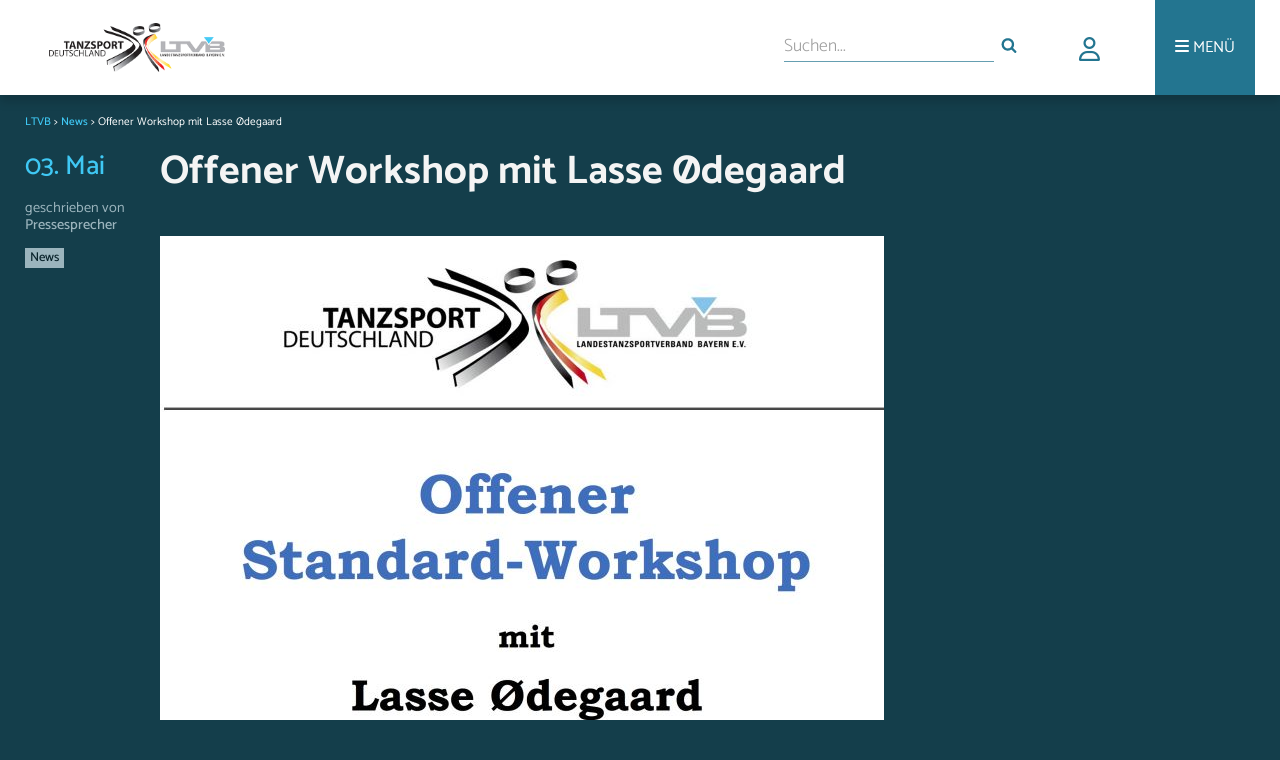

--- FILE ---
content_type: text/html; charset=UTF-8
request_url: https://ltvb.de/2018/05/03/offener-workshop-mit-lasse-odegaard/
body_size: 9808
content:
<!DOCTYPE html>
<head>
<link rel="stylesheet" media="only screen and (min-width: 900px)" href="https://ltvb.de/wp-content/themes/ltvbtheme/style.css">
<link rel="stylesheet" media="only screen and (min-width: 631px) and (max-width: 899px)" href="https://ltvb.de/wp-content/themes/ltvbtheme/css/style_tablet.css">
<link rel="stylesheet" media="only screen and (max-width: 630px)" href="https://ltvb.de/wp-content/themes/ltvbtheme/css/style_mobile.css">
<link rel="stylesheet" href="https://ltvb.de/wp-content/themes/ltvbtheme/css/webfonts.css">
<link rel="stylesheet" href="https://ltvb.de/wp-content/themes/ltvbtheme/css/all.min.css">
<link rel="icon" href="https://ltvb.de/wp-content/themes/ltvbtheme/images/favicon.png" type="image/png" />
<link rel="shortcut icon" href="https://ltvb.de/wp-content/themes/ltvbtheme/images/favicon.png" type="image/png" />
<meta name="viewport" content="width=device-width, initial-scale=1.0">
<script src="https://ltvb.de/wp-content/themes/ltvbtheme/js/modernizr.custom.js"></script>
<script src="https://ltvb.de/wp-content/themes/ltvbtheme/js/scripts.js"></script>
<link rel="stylesheet" href="https://ltvb.de/wp-content/themes/ltvbtheme/css/jquery-ui.css">
<meta name="description" content="Infos, News und Interessantes rund um den Tanzsport in Bayern." />

<title>Offener Workshop mit Lasse Ødegaard &#8211; LTVB</title>
<meta name='robots' content='max-image-preview:large' />
	<style>img:is([sizes="auto" i], [sizes^="auto," i]) { contain-intrinsic-size: 3000px 1500px }</style>
	<link rel="alternate" type="application/rss+xml" title="LTVB &raquo; Offener Workshop mit Lasse Ødegaard-Kommentar-Feed" href="https://ltvb.de/2018/05/03/offener-workshop-mit-lasse-odegaard/feed/" />
<script type="text/javascript">
/* <![CDATA[ */
window._wpemojiSettings = {"baseUrl":"https:\/\/s.w.org\/images\/core\/emoji\/15.0.3\/72x72\/","ext":".png","svgUrl":"https:\/\/s.w.org\/images\/core\/emoji\/15.0.3\/svg\/","svgExt":".svg","source":{"concatemoji":"https:\/\/ltvb.de\/wp-includes\/js\/wp-emoji-release.min.js?ver=6.7.4"}};
/*! This file is auto-generated */
!function(i,n){var o,s,e;function c(e){try{var t={supportTests:e,timestamp:(new Date).valueOf()};sessionStorage.setItem(o,JSON.stringify(t))}catch(e){}}function p(e,t,n){e.clearRect(0,0,e.canvas.width,e.canvas.height),e.fillText(t,0,0);var t=new Uint32Array(e.getImageData(0,0,e.canvas.width,e.canvas.height).data),r=(e.clearRect(0,0,e.canvas.width,e.canvas.height),e.fillText(n,0,0),new Uint32Array(e.getImageData(0,0,e.canvas.width,e.canvas.height).data));return t.every(function(e,t){return e===r[t]})}function u(e,t,n){switch(t){case"flag":return n(e,"\ud83c\udff3\ufe0f\u200d\u26a7\ufe0f","\ud83c\udff3\ufe0f\u200b\u26a7\ufe0f")?!1:!n(e,"\ud83c\uddfa\ud83c\uddf3","\ud83c\uddfa\u200b\ud83c\uddf3")&&!n(e,"\ud83c\udff4\udb40\udc67\udb40\udc62\udb40\udc65\udb40\udc6e\udb40\udc67\udb40\udc7f","\ud83c\udff4\u200b\udb40\udc67\u200b\udb40\udc62\u200b\udb40\udc65\u200b\udb40\udc6e\u200b\udb40\udc67\u200b\udb40\udc7f");case"emoji":return!n(e,"\ud83d\udc26\u200d\u2b1b","\ud83d\udc26\u200b\u2b1b")}return!1}function f(e,t,n){var r="undefined"!=typeof WorkerGlobalScope&&self instanceof WorkerGlobalScope?new OffscreenCanvas(300,150):i.createElement("canvas"),a=r.getContext("2d",{willReadFrequently:!0}),o=(a.textBaseline="top",a.font="600 32px Arial",{});return e.forEach(function(e){o[e]=t(a,e,n)}),o}function t(e){var t=i.createElement("script");t.src=e,t.defer=!0,i.head.appendChild(t)}"undefined"!=typeof Promise&&(o="wpEmojiSettingsSupports",s=["flag","emoji"],n.supports={everything:!0,everythingExceptFlag:!0},e=new Promise(function(e){i.addEventListener("DOMContentLoaded",e,{once:!0})}),new Promise(function(t){var n=function(){try{var e=JSON.parse(sessionStorage.getItem(o));if("object"==typeof e&&"number"==typeof e.timestamp&&(new Date).valueOf()<e.timestamp+604800&&"object"==typeof e.supportTests)return e.supportTests}catch(e){}return null}();if(!n){if("undefined"!=typeof Worker&&"undefined"!=typeof OffscreenCanvas&&"undefined"!=typeof URL&&URL.createObjectURL&&"undefined"!=typeof Blob)try{var e="postMessage("+f.toString()+"("+[JSON.stringify(s),u.toString(),p.toString()].join(",")+"));",r=new Blob([e],{type:"text/javascript"}),a=new Worker(URL.createObjectURL(r),{name:"wpTestEmojiSupports"});return void(a.onmessage=function(e){c(n=e.data),a.terminate(),t(n)})}catch(e){}c(n=f(s,u,p))}t(n)}).then(function(e){for(var t in e)n.supports[t]=e[t],n.supports.everything=n.supports.everything&&n.supports[t],"flag"!==t&&(n.supports.everythingExceptFlag=n.supports.everythingExceptFlag&&n.supports[t]);n.supports.everythingExceptFlag=n.supports.everythingExceptFlag&&!n.supports.flag,n.DOMReady=!1,n.readyCallback=function(){n.DOMReady=!0}}).then(function(){return e}).then(function(){var e;n.supports.everything||(n.readyCallback(),(e=n.source||{}).concatemoji?t(e.concatemoji):e.wpemoji&&e.twemoji&&(t(e.twemoji),t(e.wpemoji)))}))}((window,document),window._wpemojiSettings);
/* ]]> */
</script>
<style id='wp-emoji-styles-inline-css' type='text/css'>

	img.wp-smiley, img.emoji {
		display: inline !important;
		border: none !important;
		box-shadow: none !important;
		height: 1em !important;
		width: 1em !important;
		margin: 0 0.07em !important;
		vertical-align: -0.1em !important;
		background: none !important;
		padding: 0 !important;
	}
</style>
<link rel='stylesheet' id='wp-block-library-css' href='https://ltvb.de/wp-includes/css/dist/block-library/style.min.css?ver=6.7.4' type='text/css' media='all' />
<style id='classic-theme-styles-inline-css' type='text/css'>
/*! This file is auto-generated */
.wp-block-button__link{color:#fff;background-color:#32373c;border-radius:9999px;box-shadow:none;text-decoration:none;padding:calc(.667em + 2px) calc(1.333em + 2px);font-size:1.125em}.wp-block-file__button{background:#32373c;color:#fff;text-decoration:none}
</style>
<style id='global-styles-inline-css' type='text/css'>
:root{--wp--preset--aspect-ratio--square: 1;--wp--preset--aspect-ratio--4-3: 4/3;--wp--preset--aspect-ratio--3-4: 3/4;--wp--preset--aspect-ratio--3-2: 3/2;--wp--preset--aspect-ratio--2-3: 2/3;--wp--preset--aspect-ratio--16-9: 16/9;--wp--preset--aspect-ratio--9-16: 9/16;--wp--preset--color--black: #000000;--wp--preset--color--cyan-bluish-gray: #abb8c3;--wp--preset--color--white: #ffffff;--wp--preset--color--pale-pink: #f78da7;--wp--preset--color--vivid-red: #cf2e2e;--wp--preset--color--luminous-vivid-orange: #ff6900;--wp--preset--color--luminous-vivid-amber: #fcb900;--wp--preset--color--light-green-cyan: #7bdcb5;--wp--preset--color--vivid-green-cyan: #00d084;--wp--preset--color--pale-cyan-blue: #8ed1fc;--wp--preset--color--vivid-cyan-blue: #0693e3;--wp--preset--color--vivid-purple: #9b51e0;--wp--preset--gradient--vivid-cyan-blue-to-vivid-purple: linear-gradient(135deg,rgba(6,147,227,1) 0%,rgb(155,81,224) 100%);--wp--preset--gradient--light-green-cyan-to-vivid-green-cyan: linear-gradient(135deg,rgb(122,220,180) 0%,rgb(0,208,130) 100%);--wp--preset--gradient--luminous-vivid-amber-to-luminous-vivid-orange: linear-gradient(135deg,rgba(252,185,0,1) 0%,rgba(255,105,0,1) 100%);--wp--preset--gradient--luminous-vivid-orange-to-vivid-red: linear-gradient(135deg,rgba(255,105,0,1) 0%,rgb(207,46,46) 100%);--wp--preset--gradient--very-light-gray-to-cyan-bluish-gray: linear-gradient(135deg,rgb(238,238,238) 0%,rgb(169,184,195) 100%);--wp--preset--gradient--cool-to-warm-spectrum: linear-gradient(135deg,rgb(74,234,220) 0%,rgb(151,120,209) 20%,rgb(207,42,186) 40%,rgb(238,44,130) 60%,rgb(251,105,98) 80%,rgb(254,248,76) 100%);--wp--preset--gradient--blush-light-purple: linear-gradient(135deg,rgb(255,206,236) 0%,rgb(152,150,240) 100%);--wp--preset--gradient--blush-bordeaux: linear-gradient(135deg,rgb(254,205,165) 0%,rgb(254,45,45) 50%,rgb(107,0,62) 100%);--wp--preset--gradient--luminous-dusk: linear-gradient(135deg,rgb(255,203,112) 0%,rgb(199,81,192) 50%,rgb(65,88,208) 100%);--wp--preset--gradient--pale-ocean: linear-gradient(135deg,rgb(255,245,203) 0%,rgb(182,227,212) 50%,rgb(51,167,181) 100%);--wp--preset--gradient--electric-grass: linear-gradient(135deg,rgb(202,248,128) 0%,rgb(113,206,126) 100%);--wp--preset--gradient--midnight: linear-gradient(135deg,rgb(2,3,129) 0%,rgb(40,116,252) 100%);--wp--preset--font-size--small: 13px;--wp--preset--font-size--medium: 20px;--wp--preset--font-size--large: 36px;--wp--preset--font-size--x-large: 42px;--wp--preset--spacing--20: 0.44rem;--wp--preset--spacing--30: 0.67rem;--wp--preset--spacing--40: 1rem;--wp--preset--spacing--50: 1.5rem;--wp--preset--spacing--60: 2.25rem;--wp--preset--spacing--70: 3.38rem;--wp--preset--spacing--80: 5.06rem;--wp--preset--shadow--natural: 6px 6px 9px rgba(0, 0, 0, 0.2);--wp--preset--shadow--deep: 12px 12px 50px rgba(0, 0, 0, 0.4);--wp--preset--shadow--sharp: 6px 6px 0px rgba(0, 0, 0, 0.2);--wp--preset--shadow--outlined: 6px 6px 0px -3px rgba(255, 255, 255, 1), 6px 6px rgba(0, 0, 0, 1);--wp--preset--shadow--crisp: 6px 6px 0px rgba(0, 0, 0, 1);}:where(.is-layout-flex){gap: 0.5em;}:where(.is-layout-grid){gap: 0.5em;}body .is-layout-flex{display: flex;}.is-layout-flex{flex-wrap: wrap;align-items: center;}.is-layout-flex > :is(*, div){margin: 0;}body .is-layout-grid{display: grid;}.is-layout-grid > :is(*, div){margin: 0;}:where(.wp-block-columns.is-layout-flex){gap: 2em;}:where(.wp-block-columns.is-layout-grid){gap: 2em;}:where(.wp-block-post-template.is-layout-flex){gap: 1.25em;}:where(.wp-block-post-template.is-layout-grid){gap: 1.25em;}.has-black-color{color: var(--wp--preset--color--black) !important;}.has-cyan-bluish-gray-color{color: var(--wp--preset--color--cyan-bluish-gray) !important;}.has-white-color{color: var(--wp--preset--color--white) !important;}.has-pale-pink-color{color: var(--wp--preset--color--pale-pink) !important;}.has-vivid-red-color{color: var(--wp--preset--color--vivid-red) !important;}.has-luminous-vivid-orange-color{color: var(--wp--preset--color--luminous-vivid-orange) !important;}.has-luminous-vivid-amber-color{color: var(--wp--preset--color--luminous-vivid-amber) !important;}.has-light-green-cyan-color{color: var(--wp--preset--color--light-green-cyan) !important;}.has-vivid-green-cyan-color{color: var(--wp--preset--color--vivid-green-cyan) !important;}.has-pale-cyan-blue-color{color: var(--wp--preset--color--pale-cyan-blue) !important;}.has-vivid-cyan-blue-color{color: var(--wp--preset--color--vivid-cyan-blue) !important;}.has-vivid-purple-color{color: var(--wp--preset--color--vivid-purple) !important;}.has-black-background-color{background-color: var(--wp--preset--color--black) !important;}.has-cyan-bluish-gray-background-color{background-color: var(--wp--preset--color--cyan-bluish-gray) !important;}.has-white-background-color{background-color: var(--wp--preset--color--white) !important;}.has-pale-pink-background-color{background-color: var(--wp--preset--color--pale-pink) !important;}.has-vivid-red-background-color{background-color: var(--wp--preset--color--vivid-red) !important;}.has-luminous-vivid-orange-background-color{background-color: var(--wp--preset--color--luminous-vivid-orange) !important;}.has-luminous-vivid-amber-background-color{background-color: var(--wp--preset--color--luminous-vivid-amber) !important;}.has-light-green-cyan-background-color{background-color: var(--wp--preset--color--light-green-cyan) !important;}.has-vivid-green-cyan-background-color{background-color: var(--wp--preset--color--vivid-green-cyan) !important;}.has-pale-cyan-blue-background-color{background-color: var(--wp--preset--color--pale-cyan-blue) !important;}.has-vivid-cyan-blue-background-color{background-color: var(--wp--preset--color--vivid-cyan-blue) !important;}.has-vivid-purple-background-color{background-color: var(--wp--preset--color--vivid-purple) !important;}.has-black-border-color{border-color: var(--wp--preset--color--black) !important;}.has-cyan-bluish-gray-border-color{border-color: var(--wp--preset--color--cyan-bluish-gray) !important;}.has-white-border-color{border-color: var(--wp--preset--color--white) !important;}.has-pale-pink-border-color{border-color: var(--wp--preset--color--pale-pink) !important;}.has-vivid-red-border-color{border-color: var(--wp--preset--color--vivid-red) !important;}.has-luminous-vivid-orange-border-color{border-color: var(--wp--preset--color--luminous-vivid-orange) !important;}.has-luminous-vivid-amber-border-color{border-color: var(--wp--preset--color--luminous-vivid-amber) !important;}.has-light-green-cyan-border-color{border-color: var(--wp--preset--color--light-green-cyan) !important;}.has-vivid-green-cyan-border-color{border-color: var(--wp--preset--color--vivid-green-cyan) !important;}.has-pale-cyan-blue-border-color{border-color: var(--wp--preset--color--pale-cyan-blue) !important;}.has-vivid-cyan-blue-border-color{border-color: var(--wp--preset--color--vivid-cyan-blue) !important;}.has-vivid-purple-border-color{border-color: var(--wp--preset--color--vivid-purple) !important;}.has-vivid-cyan-blue-to-vivid-purple-gradient-background{background: var(--wp--preset--gradient--vivid-cyan-blue-to-vivid-purple) !important;}.has-light-green-cyan-to-vivid-green-cyan-gradient-background{background: var(--wp--preset--gradient--light-green-cyan-to-vivid-green-cyan) !important;}.has-luminous-vivid-amber-to-luminous-vivid-orange-gradient-background{background: var(--wp--preset--gradient--luminous-vivid-amber-to-luminous-vivid-orange) !important;}.has-luminous-vivid-orange-to-vivid-red-gradient-background{background: var(--wp--preset--gradient--luminous-vivid-orange-to-vivid-red) !important;}.has-very-light-gray-to-cyan-bluish-gray-gradient-background{background: var(--wp--preset--gradient--very-light-gray-to-cyan-bluish-gray) !important;}.has-cool-to-warm-spectrum-gradient-background{background: var(--wp--preset--gradient--cool-to-warm-spectrum) !important;}.has-blush-light-purple-gradient-background{background: var(--wp--preset--gradient--blush-light-purple) !important;}.has-blush-bordeaux-gradient-background{background: var(--wp--preset--gradient--blush-bordeaux) !important;}.has-luminous-dusk-gradient-background{background: var(--wp--preset--gradient--luminous-dusk) !important;}.has-pale-ocean-gradient-background{background: var(--wp--preset--gradient--pale-ocean) !important;}.has-electric-grass-gradient-background{background: var(--wp--preset--gradient--electric-grass) !important;}.has-midnight-gradient-background{background: var(--wp--preset--gradient--midnight) !important;}.has-small-font-size{font-size: var(--wp--preset--font-size--small) !important;}.has-medium-font-size{font-size: var(--wp--preset--font-size--medium) !important;}.has-large-font-size{font-size: var(--wp--preset--font-size--large) !important;}.has-x-large-font-size{font-size: var(--wp--preset--font-size--x-large) !important;}
:where(.wp-block-post-template.is-layout-flex){gap: 1.25em;}:where(.wp-block-post-template.is-layout-grid){gap: 1.25em;}
:where(.wp-block-columns.is-layout-flex){gap: 2em;}:where(.wp-block-columns.is-layout-grid){gap: 2em;}
:root :where(.wp-block-pullquote){font-size: 1.5em;line-height: 1.6;}
</style>
<link rel='stylesheet' id='agile-store-locator-init-css' href='https://ltvb.de/wp-content/plugins/codecanyon-JtBJvOTt-agile-store-locator-google-maps-for-wordpress/public/css/init.css?ver=4.6.14' type='text/css' media='all' />
<link rel='stylesheet' id='events-manager-css' href='https://ltvb.de/wp-content/plugins/events-manager/includes/css/events-manager.min.css?ver=6.6.4.4' type='text/css' media='all' />
<link rel='stylesheet' id='events-manager-pro-css' href='https://ltvb.de/wp-content/plugins/events-manager-pro/includes/css/events-manager-pro.css?ver=3.4.1' type='text/css' media='all' />
<link rel='stylesheet' id='msl-main-css' href='https://ltvb.de/wp-content/plugins/master-slider/public/assets/css/masterslider.main.css?ver=3.11.0' type='text/css' media='all' />
<link rel='stylesheet' id='msl-custom-css' href='https://ltvb.de/wp-content/uploads/master-slider/custom.css?ver=3.4' type='text/css' media='all' />
<script type="text/javascript" src="https://ltvb.de/wp-includes/js/jquery/jquery.min.js?ver=3.7.1" id="jquery-core-js"></script>
<script type="text/javascript" src="https://ltvb.de/wp-includes/js/jquery/jquery-migrate.min.js?ver=3.4.1" id="jquery-migrate-js"></script>
<script type="text/javascript" src="https://ltvb.de/wp-includes/js/jquery/ui/core.min.js?ver=1.13.3" id="jquery-ui-core-js"></script>
<script type="text/javascript" src="https://ltvb.de/wp-includes/js/jquery/ui/mouse.min.js?ver=1.13.3" id="jquery-ui-mouse-js"></script>
<script type="text/javascript" src="https://ltvb.de/wp-includes/js/jquery/ui/sortable.min.js?ver=1.13.3" id="jquery-ui-sortable-js"></script>
<script type="text/javascript" src="https://ltvb.de/wp-includes/js/jquery/ui/datepicker.min.js?ver=1.13.3" id="jquery-ui-datepicker-js"></script>
<script type="text/javascript" id="jquery-ui-datepicker-js-after">
/* <![CDATA[ */
jQuery(function(jQuery){jQuery.datepicker.setDefaults({"closeText":"Schlie\u00dfen","currentText":"Heute","monthNames":["Januar","Februar","M\u00e4rz","April","Mai","Juni","Juli","August","September","Oktober","November","Dezember"],"monthNamesShort":["Jan.","Feb.","M\u00e4rz","Apr.","Mai","Juni","Juli","Aug.","Sep.","Okt.","Nov.","Dez."],"nextText":"Weiter","prevText":"Zur\u00fcck","dayNames":["Sonntag","Montag","Dienstag","Mittwoch","Donnerstag","Freitag","Samstag"],"dayNamesShort":["So.","Mo.","Di.","Mi.","Do.","Fr.","Sa."],"dayNamesMin":["S","M","D","M","D","F","S"],"dateFormat":"MM d, yy","firstDay":1,"isRTL":false});});
/* ]]> */
</script>
<script type="text/javascript" src="https://ltvb.de/wp-includes/js/jquery/ui/resizable.min.js?ver=1.13.3" id="jquery-ui-resizable-js"></script>
<script type="text/javascript" src="https://ltvb.de/wp-includes/js/jquery/ui/draggable.min.js?ver=1.13.3" id="jquery-ui-draggable-js"></script>
<script type="text/javascript" src="https://ltvb.de/wp-includes/js/jquery/ui/controlgroup.min.js?ver=1.13.3" id="jquery-ui-controlgroup-js"></script>
<script type="text/javascript" src="https://ltvb.de/wp-includes/js/jquery/ui/checkboxradio.min.js?ver=1.13.3" id="jquery-ui-checkboxradio-js"></script>
<script type="text/javascript" src="https://ltvb.de/wp-includes/js/jquery/ui/button.min.js?ver=1.13.3" id="jquery-ui-button-js"></script>
<script type="text/javascript" src="https://ltvb.de/wp-includes/js/jquery/ui/dialog.min.js?ver=1.13.3" id="jquery-ui-dialog-js"></script>
<script type="text/javascript" id="events-manager-js-extra">
/* <![CDATA[ */
var EM = {"ajaxurl":"https:\/\/ltvb.de\/wp-admin\/admin-ajax.php","locationajaxurl":"https:\/\/ltvb.de\/wp-admin\/admin-ajax.php?action=locations_search","firstDay":"1","locale":"de","dateFormat":"yy-mm-dd","ui_css":"https:\/\/ltvb.de\/wp-content\/plugins\/events-manager\/includes\/css\/jquery-ui\/build.min.css","show24hours":"1","is_ssl":"1","autocomplete_limit":"10","calendar":{"breakpoints":{"small":560,"medium":908,"large":false}},"phone":"","datepicker":{"format":"d.m.Y","locale":"de"},"search":{"breakpoints":{"small":650,"medium":850,"full":false}},"url":"https:\/\/ltvb.de\/wp-content\/plugins\/events-manager","assets":{"input.em-uploader":{"js":{"em-uploader":{"url":"https:\/\/ltvb.de\/wp-content\/plugins\/events-manager\/includes\/js\/em-uploader.js","required":true,"event":"em_uploader_ready"}}}},"bookingInProgress":"Bitte warte, w\u00e4hrend die Buchung abgeschickt wird.","tickets_save":"Ticket speichern","bookingajaxurl":"https:\/\/ltvb.de\/wp-admin\/admin-ajax.php","bookings_export_save":"Buchungen exportieren","bookings_settings_save":"Einstellungen speichern","booking_delete":"Bist du dir sicher, dass du es l\u00f6schen m\u00f6chtest?","booking_offset":"30","bookings":{"submit_button":{"text":{"default":"Buchung abschicken","free":"Buchung abschicken","payment":"Buchung abschicken","processing":"Verarbeitung \u2026"}},"update_listener":""},"bb_full":"Ausverkauft","bb_book":"Jetzt buchen","bb_booking":"Buche ...","bb_booked":"Buchung Abgesendet","bb_error":"Buchungsfehler. Nochmal versuchen?","bb_cancel":"Stornieren","bb_canceling":"Stornieren ...","bb_cancelled":"Storniert","bb_cancel_error":"Stornierungsfehler. Nochmal versuchen?","txt_search":"Suche","txt_searching":"Suche...","txt_loading":"Wird geladen\u00a0\u2026","cache":"","api_nonce":"b7f90881ae","attendance_api_url":"https:\/\/ltvb.de\/wp-json\/events-manager\/v1\/attendance"};
/* ]]> */
</script>
<script type="text/javascript" src="https://ltvb.de/wp-content/plugins/events-manager/includes/js/events-manager.js?ver=6.6.4.4" id="events-manager-js"></script>
<script type="text/javascript" src="https://ltvb.de/wp-content/plugins/events-manager/includes/external/flatpickr/l10n/de.js?ver=6.6.4.4" id="em-flatpickr-localization-js"></script>
<script type="text/javascript" src="https://ltvb.de/wp-content/plugins/events-manager-pro/includes/js/events-manager-pro.js?ver=3.4.1" id="events-manager-pro-js"></script>
<link rel="https://api.w.org/" href="https://ltvb.de/wp-json/" /><link rel="alternate" title="JSON" type="application/json" href="https://ltvb.de/wp-json/wp/v2/posts/3385" /><link rel="EditURI" type="application/rsd+xml" title="RSD" href="https://ltvb.de/xmlrpc.php?rsd" />

<link rel="canonical" href="https://ltvb.de/2018/05/03/offener-workshop-mit-lasse-odegaard/" />
<link rel='shortlink' href='https://ltvb.de/?p=3385' />
<link rel="alternate" title="oEmbed (JSON)" type="application/json+oembed" href="https://ltvb.de/wp-json/oembed/1.0/embed?url=https%3A%2F%2Fltvb.de%2F2018%2F05%2F03%2Foffener-workshop-mit-lasse-odegaard%2F" />
<link rel="alternate" title="oEmbed (XML)" type="text/xml+oembed" href="https://ltvb.de/wp-json/oembed/1.0/embed?url=https%3A%2F%2Fltvb.de%2F2018%2F05%2F03%2Foffener-workshop-mit-lasse-odegaard%2F&#038;format=xml" />
<script>var ms_grabbing_curosr = 'https://ltvb.de/wp-content/plugins/master-slider/public/assets/css/common/grabbing.cur', ms_grab_curosr = 'https://ltvb.de/wp-content/plugins/master-slider/public/assets/css/common/grab.cur';</script>
<meta name="generator" content="MasterSlider 3.11.0 - Responsive Touch Image Slider | avt.li/msf" />
		<style type="text/css">
			.em-coupon-code-fields {
				margin-bottom: 15px;
			}
			.em .em-coupon-code-fields div.input-wrap.em-coupon-code-wrap {
				margin-bottom: 0 !important;
			}
			input.em-coupon-code.loading {
				background: var(--icon-spinner) calc(100% - 10px) 50% no-repeat !important;
				background-size: 22px !important;
			}
			.em-coupon-message { display:inline-block; margin: 0; }
			.em-coupon-success { color:green;; margin: 7px 5px; }
			.em-coupon-error { color:red; }
			.em-cart-coupons-form .em-coupon-message{ margin:0 20px 0 0; }
			.em-coupon-error .em-icon {
				background-color: red;
				-webkit-mask-image: var(--icon-cross-circle);
				mask-image: var(--icon-cross-circle);
			}
			.em-coupon-success .em-icon {
				background-color: green;
				-webkit-mask-image: var(--icon-checkmark-circle);
				mask-image: var(--icon-checkmark-circle);
			}
		</style>
				<style type="text/css">
			div.em-payment-gateway-form .em-pp-card-container {
				display: grid;
				grid-template-columns: 4fr 1fr 1fr;
				grid-gap: 10px;
			}
			div.em-payment-gateway-form .em-pp-card-container > div:first-child {
				grid-column: 1/4;
			}
			div.em-payment-gateway-form .em-pp-card-container .has-error, div.em-payment-gateway-form input[type="text"].em-pp-cc-name.has-error {
				border: 1px solid red !important;
			}
			div.em-payment-gateway-form .em-pp-card-container label {
				font-size: 14px !important;
				line-height: 14px !important;
				padding: 0 !important;
				margin: 0 !important;
				margin-bottom: 3px !important;
			}
			div.em-payment-gateway-form .em-pp-card-field > div {
				width: 100%;
				padding: 12px;
				border: 1px solid #ccc;
				border-radius: 4px;
				margin-top: 6px;
				margin-bottom: 10px;
				height:40px;
				font-family:helvetica, tahoma, calibri, sans-serif;
				background: var(--background-color-inputs) !important
			}
		</style>
		
<link href="https://ltvb.de/wp-content/themes/ltvbtheme/css/select2.min.css" rel="stylesheet" />
<script src="https://ltvb.de/wp-content/themes/ltvbtheme/js/select2.min.js"></script>


</head>
<body>

    <div id="header">
        <div id="headerwrapper">
            <a>
              <span class="spanhelper"></span>
              <a href="https://ltvb.de"><img alt="LTVB Logo" src="https://ltvb.de/wp-content/themes/ltvbtheme/images/ltvb_logo.png"></a>
            </a>

            <div id="more" id="topmenu">
                <ul>
                    <li><a aria-label="Menü"><i class="fa fa-bars" aria-hidden="true"></i> <div class="morelabel">MENÜ</div></a></li>
                </ul>
                <div id="menucontainer" class="menu-top-menu-container"><ul id="menu-top-menu" class="menu"><li id="menu-item-404" class="menu-item menu-item-type-custom menu-item-object-custom menu-item-has-children menu-item-404"><i class="fa fa-square topmenu_arrows" aria-hidden="true"></i><a href="http://ltvb.de/index.php/category/news/">Aktuelles</a>
<ul class="sub-menu dl-submenu menu-odd  menu-depth-1">
	<li id="menu-item-118" class="menu-item menu-item-type-custom menu-item-object-custom menu-item-118"><i class="fa fa-square topmenu_arrows" aria-hidden="true"></i><a href="http://ltvb.de/index.php/2018/">Newsarchiv</a></li>
</ul>
</li>
<li id="menu-item-9024" class="menu-item menu-item-type-post_type menu-item-object-page menu-item-9024"><i class="fa fa-square topmenu_arrows" aria-hidden="true"></i><a href="https://ltvb.de/vereinssuche/">Vereinssuche</a></li>
<li id="menu-item-991" class="menu-item menu-item-type-post_type menu-item-object-page menu-item-991"><i class="fa fa-square topmenu_arrows" aria-hidden="true"></i><a href="https://ltvb.de/eventkalender/">Terminkalender</a></li>
<li id="menu-item-213" class="menu-item menu-item-type-post_type menu-item-object-page menu-item-has-children menu-item-213"><i class="fa fa-square topmenu_arrows" aria-hidden="true"></i><a href="https://ltvb.de/verband-2/">Verband</a>
<ul class="sub-menu dl-submenu menu-odd  menu-depth-1">
	<li id="menu-item-173" class="menu-item menu-item-type-post_type menu-item-object-page menu-item-173"><i class="fa fa-square topmenu_arrows" aria-hidden="true"></i><a href="https://ltvb.de/verband-2/wer-sind-wir/">Wer sind wir</a></li>
	<li id="menu-item-406" class="menu-item menu-item-type-post_type menu-item-object-page menu-item-406"><i class="fa fa-square topmenu_arrows" aria-hidden="true"></i><a href="https://ltvb.de/verband-2/geschichte/">Geschichte</a></li>
	<li id="menu-item-181" class="menu-item menu-item-type-post_type menu-item-object-page menu-item-181"><i class="fa fa-square topmenu_arrows" aria-hidden="true"></i><a href="https://ltvb.de/verband-2/praesidium/">Präsidium</a></li>
	<li id="menu-item-434" class="menu-item menu-item-type-post_type menu-item-object-page menu-item-434"><i class="fa fa-square topmenu_arrows" aria-hidden="true"></i><a href="https://ltvb.de/verband-2/beauftragte/">Beauftragte</a></li>
	<li id="menu-item-432" class="menu-item menu-item-type-post_type menu-item-object-page menu-item-432"><i class="fa fa-square topmenu_arrows" aria-hidden="true"></i><a href="https://ltvb.de/verband-2/presseteam/">Presseteam</a></li>
	<li id="menu-item-431" class="menu-item menu-item-type-post_type menu-item-object-page menu-item-431"><i class="fa fa-square topmenu_arrows" aria-hidden="true"></i><a href="https://ltvb.de/verband-2/jugend/">Jugend</a></li>
	<li id="menu-item-430" class="menu-item menu-item-type-post_type menu-item-object-page menu-item-430"><i class="fa fa-square topmenu_arrows" aria-hidden="true"></i><a href="https://ltvb.de/verband-2/geschaeftsstelle/">Geschäftsstelle</a></li>
</ul>
</li>
<li id="menu-item-151" class="menu-item menu-item-type-post_type menu-item-object-page menu-item-has-children menu-item-151"><i class="fa fa-square topmenu_arrows" aria-hidden="true"></i><a href="https://ltvb.de/sport/">Sport</a>
<ul class="sub-menu dl-submenu menu-odd  menu-depth-1">
	<li id="menu-item-240" class="menu-item menu-item-type-post_type menu-item-object-page menu-item-240"><i class="fa fa-square topmenu_arrows" aria-hidden="true"></i><a href="https://ltvb.de/sport/leistungssport/">Leistungssport</a></li>
	<li id="menu-item-10519" class="menu-item menu-item-type-post_type menu-item-object-page menu-item-10519"><i class="fa fa-square topmenu_arrows" aria-hidden="true"></i><a href="https://ltvb.de/sport/breaking/">Breaking</a></li>
	<li id="menu-item-92" class="menu-item menu-item-type-post_type menu-item-object-page menu-item-92"><i class="fa fa-square topmenu_arrows" aria-hidden="true"></i><a href="https://ltvb.de/sport/breitensport/">Breitensport</a></li>
	<li id="menu-item-218" class="menu-item menu-item-type-post_type menu-item-object-page menu-item-218"><i class="fa fa-square topmenu_arrows" aria-hidden="true"></i><a href="https://ltvb.de/sport/formationen-2/">Formationen</a></li>
	<li id="menu-item-472" class="menu-item menu-item-type-post_type menu-item-object-page menu-item-472"><i class="fa fa-square topmenu_arrows" aria-hidden="true"></i><a href="https://ltvb.de/sport/jmc/">JMC</a></li>
	<li id="menu-item-1123" class="menu-item menu-item-type-post_type menu-item-object-page menu-item-1123"><i class="fa fa-square topmenu_arrows" aria-hidden="true"></i><a href="https://ltvb.de/sport/jugend/">Jugend</a></li>
</ul>
</li>
<li id="menu-item-95" class="menu-item menu-item-type-post_type menu-item-object-page menu-item-has-children menu-item-95"><i class="fa fa-square topmenu_arrows" aria-hidden="true"></i><a href="https://ltvb.de/events/">Veranstaltungen</a>
<ul class="sub-menu dl-submenu menu-odd  menu-depth-1">
	<li id="menu-item-295" class="menu-item menu-item-type-custom menu-item-object-custom menu-item-295"><i class="fa fa-square topmenu_arrows" aria-hidden="true"></i><a href="http://www.bavariandancedays.de">BDD</a></li>
	<li id="menu-item-296" class="menu-item menu-item-type-custom menu-item-object-custom menu-item-296"><i class="fa fa-square topmenu_arrows" aria-hidden="true"></i><a href="http://www.frankendancefestival.de">FDF</a></li>
	<li id="menu-item-659" class="menu-item menu-item-type-post_type menu-item-object-page menu-item-659"><i class="fa fa-square topmenu_arrows" aria-hidden="true"></i><a href="https://ltvb.de/events/bayernpokal/">Bayernpokal</a></li>
	<li id="menu-item-658" class="menu-item menu-item-type-post_type menu-item-object-page menu-item-658"><i class="fa fa-square topmenu_arrows" aria-hidden="true"></i><a href="https://ltvb.de/events/kattam/">KaTTaM</a></li>
	<li id="menu-item-8592" class="menu-item menu-item-type-post_type menu-item-object-page menu-item-8592"><i class="fa fa-square topmenu_arrows" aria-hidden="true"></i><a href="https://ltvb.de/events/ausschreibungen/">Ausschreibungen</a></li>
</ul>
</li>
<li id="menu-item-107" class="menu-item menu-item-type-post_type menu-item-object-page menu-item-has-children menu-item-107"><i class="fa fa-square topmenu_arrows" aria-hidden="true"></i><a href="https://ltvb.de/ausbildung/">Ausbildung</a>
<ul class="sub-menu dl-submenu menu-odd  menu-depth-1">
	<li id="menu-item-497" class="menu-item menu-item-type-post_type menu-item-object-page menu-item-497"><i class="fa fa-square topmenu_arrows" aria-hidden="true"></i><a href="https://ltvb.de/ausbildung/informationen/">Informationen</a></li>
	<li id="menu-item-495" class="menu-item menu-item-type-post_type menu-item-object-page menu-item-495"><i class="fa fa-square topmenu_arrows" aria-hidden="true"></i><a href="https://ltvb.de/ausbildung/alpenseminar/">Alpenseminar</a></li>
	<li id="menu-item-1264" class="menu-item menu-item-type-post_type menu-item-object-page menu-item-1264"><i class="fa fa-square topmenu_arrows" aria-hidden="true"></i><a href="https://ltvb.de/sport/breitensport/tanzen-fuer-alle/">Tanzen für alle</a></li>
	<li id="menu-item-859" class="menu-item menu-item-type-post_type menu-item-object-page menu-item-859"><i class="fa fa-square topmenu_arrows" aria-hidden="true"></i><a href="https://ltvb.de/ausbildung/termine-lehrgaenge/">Lehrgangsübersicht</a></li>
	<li id="menu-item-496" class="menu-item menu-item-type-post_type menu-item-object-page menu-item-496"><i class="fa fa-square topmenu_arrows" aria-hidden="true"></i><a href="https://ltvb.de/ausbildung/ansprechpartner/">Ansprechpartner</a></li>
</ul>
</li>
<li id="menu-item-113" class="menu-item menu-item-type-post_type menu-item-object-page menu-item-113"><i class="fa fa-square topmenu_arrows" aria-hidden="true"></i><a href="https://ltvb.de/fachverbaende/">Fachverbände</a></li>
<li id="menu-item-116" class="menu-item menu-item-type-post_type menu-item-object-page menu-item-has-children menu-item-116"><i class="fa fa-square topmenu_arrows" aria-hidden="true"></i><a href="https://ltvb.de/service/">Service</a>
<ul class="sub-menu dl-submenu menu-odd  menu-depth-1">
	<li id="menu-item-518" class="menu-item menu-item-type-post_type menu-item-object-page menu-item-518"><i class="fa fa-square topmenu_arrows" aria-hidden="true"></i><a href="https://ltvb.de/service/infos-fuer-neue-vereine/">Infos für neue Vereine</a></li>
	<li id="menu-item-517" class="menu-item menu-item-type-post_type menu-item-object-page menu-item-517"><i class="fa fa-square topmenu_arrows" aria-hidden="true"></i><a href="https://ltvb.de/service/informationen-fuer-sport-und-jugendwarte/">Informationen für Sport- und Jugendwarte</a></li>
	<li id="menu-item-515" class="menu-item menu-item-type-post_type menu-item-object-page menu-item-515"><i class="fa fa-square topmenu_arrows" aria-hidden="true"></i><a href="https://ltvb.de/service/download-infos-und-formulare/">Download Infos und Formulare</a></li>
	<li id="menu-item-519" class="menu-item menu-item-type-post_type menu-item-object-page menu-item-519"><i class="fa fa-square topmenu_arrows" aria-hidden="true"></i><a href="https://ltvb.de/service/verbaende/">Verbände</a></li>
	<li id="menu-item-514" class="menu-item menu-item-type-post_type menu-item-object-page menu-item-514"><i class="fa fa-square topmenu_arrows" aria-hidden="true"></i><a href="https://ltvb.de/service/bayerische-vereine-a-z/">Bayerische Vereine A–Z</a></li>
</ul>
</li>
<li id="menu-item-6103" class="menu-item menu-item-type-post_type menu-item-object-page menu-item-6103"><i class="fa fa-square topmenu_arrows" aria-hidden="true"></i><a href="https://ltvb.de/mein-ltvb/">Mein LTVB</a></li>
<li id="menu-item-6118" class="menu-item menu-item-type-post_type menu-item-object-page menu-item-6118"><i class="fa fa-square topmenu_arrows" aria-hidden="true"></i><a href="https://ltvb.de/registrieren/">Registrieren</a></li>
</ul></div>
            </div>
                  		<a href="https://ltvb.de/mein-ltvb/" id="members" ><i aria-label="Mein LTVB Bereich"><i class="far fa-user"></i></i></a>

      	    
            <div class="menu-top-visible-menu-container desktopsearch">
                <form role="search" action="https://ltvb.de/" method="get">
  <input type="text" name="s" class="searchfield" id="search" placeholder="Suchen..." value="">
  <input type="submit" id="searchsubmit" alt="Suche" value="SUCHEN">
</form>
            </div>

            <div class="mobilesearch_icon">
                <a id="togglesearch" class="searchbutton"></a>
            </div>

        </div>

        <div id="mobilesearch" class="mobilesearch hidden">
                <form role="search" action="https://ltvb.de/" method="get">
  <input type="text" name="s" class="searchfield" id="search" placeholder="Suchen..." value="">
  <input type="submit" id="searchsubmit" alt="Suche" value="SUCHEN">
</form>
            </div>

    </div>
  <div id="main">

    <div id="content">
        <div class="breadcrumbs" typeof="BreadcrumbList" vocab="http://schema.org/">
            <span property="itemListElement" typeof="ListItem"><a property="item" typeof="WebPage" title="Gehe zu LTVB." href="https://ltvb.de" class="home" ><span property="name">LTVB</span></a><meta property="position" content="1"></span> &gt; <span property="itemListElement" typeof="ListItem"><a property="item" typeof="WebPage" title="Go to the News Kategorie archives." href="https://ltvb.de/category/news/" class="taxonomy category" ><span property="name">News</span></a><meta property="position" content="2"></span> &gt; <span property="itemListElement" typeof="ListItem"><span property="name" class="post post-post current-item">Offener Workshop mit Lasse Ødegaard</span><meta property="url" content="https://ltvb.de/2018/05/03/offener-workshop-mit-lasse-odegaard/"><meta property="position" content="3"></span>        </div>

            <div class="newsbox">
                
                                  <div class="newscontainer newscontainer-newsarticle">
                <footer>
                  <h4>03. Mai</h4>
                                          <span class="author">geschrieben von <b>Pressesprecher</b></span>
                  <ul class="posttags">
                  <li rel="tag"><a href="https://ltvb.de/category/news/" alt="View all posts in News">News</a></li>                 </ul>

              </footer>
                <div>
                    <h1>Offener Workshop mit Lasse Ødegaard</h1>

                    <footer class="mobilefooter">
                      <h4>03. Mai</h4><m>|</m>
                      <span class="author">geschrieben von <b>Pressesprecher</b></span>
                      <ul class="posttags">
                      <li rel="tag"><a href="https://ltvb.de/category/news/" alt="View all posts in News">News</a></li>                     </ul>

                  </footer>

                    <p><p><img fetchpriority="high" decoding="async" class="aligncenter size-large wp-image-3386" src="https://ltvb.de/wp-content/uploads/2018/05/Offener-Workshop-Lasse-Odegaard-724x1024.jpg" alt="" width="724" height="1024" srcset="https://ltvb.de/wp-content/uploads/2018/05/Offener-Workshop-Lasse-Odegaard-724x1024.jpg 724w, https://ltvb.de/wp-content/uploads/2018/05/Offener-Workshop-Lasse-Odegaard-212x300.jpg 212w, https://ltvb.de/wp-content/uploads/2018/05/Offener-Workshop-Lasse-Odegaard-283x400.jpg 283w" sizes="(max-width: 724px) 100vw, 724px" /></p>
</p>

                                    </div>
                    
                </div>
                           </div>
        </div>
        <aside>
                    </aside>
    </div>
</div>
<script type="text/javascript" src="https://ltvb.de/wp-includes/js/jquery/ui/menu.min.js?ver=1.13.3" id="jquery-ui-menu-js"></script>
<script type="text/javascript" src="https://ltvb.de/wp-includes/js/jquery/ui/selectmenu.min.js?ver=1.13.3" id="jquery-ui-selectmenu-js"></script>
<script type="text/javascript" src="https://ltvb.de/wp-content/plugins/master-slider/public/assets/js/jquery.easing.min.js?ver=3.11.0" id="jquery-easing-js"></script>
<script type="text/javascript" src="https://ltvb.de/wp-content/plugins/master-slider/public/assets/js/masterslider.min.js?ver=3.11.0" id="masterslider-core-js"></script>
<div id="footer">
    <div id="footerwrapper">
        
                <div id="footer_links"><h3 class="widget-title">Newskategorien</h3>
			<ul>
					<li class="cat-item cat-item-2"><a href="https://ltvb.de/category/archiv/">Archiv</a>
</li>
	<li class="cat-item cat-item-11"><a href="https://ltvb.de/category/jugend/">Jugend</a>
</li>
	<li class="cat-item cat-item-6"><a href="https://ltvb.de/category/news/">News</a>
<ul class='children'>
	<li class="cat-item cat-item-16"><a href="https://ltvb.de/category/news/leistungssport/">Leistungssport</a>
</li>
</ul>
</li>
	<li class="cat-item cat-item-1"><a href="https://ltvb.de/category/uncategorized/">Unkategorisiert</a>
</li>
			</ul>

			</div><div id="footer_links"><h3 class="widget-title">Mitgliederbereich</h3><div class="menu-footer-login-menu-container"><ul id="menu-footer-login-menu" class="menu"><li id="menu-item-1180" class="menu-item menu-item-type-custom menu-item-object-custom menu-item-1180"><a href="/mein-ltvb/">Anmelden</a></li>
</ul></div></div>        
                <div id="footer_mitte"><h3 class="widget-title">Quicklinks</h3>
			<ul>
				<li class="page_item page-item-106 page_item_has_children"><a href="https://ltvb.de/ausbildung/">Ausbildung</a>
<ul class='children'>
	<li class="page_item page-item-487"><a href="https://ltvb.de/ausbildung/alpenseminar/">Alpenseminar</a></li>
	<li class="page_item page-item-493"><a href="https://ltvb.de/ausbildung/ansprechpartner/">Ansprechpartner</a></li>
	<li class="page_item page-item-485"><a href="https://ltvb.de/ausbildung/informationen/">Informationen</a></li>
</ul>
</li>
<li class="page_item page-item-112"><a href="https://ltvb.de/fachverbaende/">Fachverbände</a></li>
<li class="page_item page-item-6102 page_item_has_children"><a href="https://ltvb.de/mein-ltvb/">Mein LTVB</a>
<ul class='children'>
	<li class="page_item page-item-6107"><a href="https://ltvb.de/mein-ltvb/dashboard/">Mein LTVB Dashboard</a></li>
	<li class="page_item page-item-7502"><a href="https://ltvb.de/mein-ltvb/license-info/">Meine Lizenzen &#038; UEs</a></li>
	<li class="page_item page-item-6105"><a href="https://ltvb.de/mein-ltvb/person-info/">Meine persönlichen Daten</a></li>
	<li class="page_item page-item-6109"><a href="https://ltvb.de/mein-ltvb/payment-gateway/">Payment Gateway</a></li>
	<li class="page_item page-item-6111 page_item_has_children"><a href="https://ltvb.de/mein-ltvb/events/">Veranstaltungen</a>
	<ul class='children'>
		<li class="page_item page-item-6114"><a href="https://ltvb.de/mein-ltvb/events/meine-buchungen/">Meine Buchungen</a></li>
	</ul>
</li>
	<li class="page_item page-item-16205"><a href="https://ltvb.de/mein-ltvb/vereinsdaten/">Vereinsdaten</a></li>
</ul>
</li>
<li class="page_item page-item-115 page_item_has_children"><a href="https://ltvb.de/service/">Service</a>
<ul class='children'>
	<li class="page_item page-item-512"><a href="https://ltvb.de/service/bayerische-vereine-a-z/">Bayerische Vereine A-Z</a></li>
	<li class="page_item page-item-508"><a href="https://ltvb.de/service/download-infos-und-formulare/">Download Infos und Formulare</a></li>
	<li class="page_item page-item-506"><a href="https://ltvb.de/service/infoplattform-fuer-vereinsfunktionaere/">Infoplattform für Vereinsfunktionäre</a></li>
	<li class="page_item page-item-504"><a href="https://ltvb.de/service/informationen-fuer-sport-und-jugendwarte/">Informationen für Sport- und Jugendwarte</a></li>
	<li class="page_item page-item-500"><a href="https://ltvb.de/service/infos-fuer-neue-vereine/">Infos für neue Vereine</a></li>
	<li class="page_item page-item-510"><a href="https://ltvb.de/service/verbaende/">Verbände</a></li>
</ul>
</li>
<li class="page_item page-item-150 page_item_has_children"><a href="https://ltvb.de/sport/">Sport</a>
<ul class='children'>
	<li class="page_item page-item-10507 page_item_has_children"><a href="https://ltvb.de/sport/breaking/">Breaking</a>
	<ul class='children'>
		<li class="page_item page-item-10532"><a href="https://ltvb.de/sport/breaking/ansprechpartner/">Ansprechpartner</a></li>
		<li class="page_item page-item-10513"><a href="https://ltvb.de/sport/breaking/bayerischer-landeskader/">Bayerischer Landeskader</a></li>
		<li class="page_item page-item-10509"><a href="https://ltvb.de/sport/breaking/informationen/">Informationen</a></li>
		<li class="page_item page-item-10511"><a href="https://ltvb.de/sport/breaking/termine/">Termine</a></li>
	</ul>
</li>
	<li class="page_item page-item-470 page_item_has_children"><a href="https://ltvb.de/sport/jmc/">JMC</a>
	<ul class='children'>
		<li class="page_item page-item-479"><a href="https://ltvb.de/sport/jmc/ansprechpartner/">Ansprechpartner</a></li>
		<li class="page_item page-item-9223"><a href="https://ltvb.de/sport/jmc/bayerischer-landeskader/">Bayerischer Landeskader</a></li>
		<li class="page_item page-item-477"><a href="https://ltvb.de/sport/jmc/ergebnisse/">Ergebnisse</a></li>
		<li class="page_item page-item-9220"><a href="https://ltvb.de/sport/jmc/informationen-2/">Informationen</a></li>
		<li class="page_item page-item-473"><a href="https://ltvb.de/sport/jmc/informationen/">Ligaübersicht</a></li>
		<li class="page_item page-item-475"><a href="https://ltvb.de/sport/jmc/termine/">Termine</a></li>
	</ul>
</li>
</ul>
</li>
<li class="page_item page-item-990"><a href="https://ltvb.de/eventkalender/">Terminkalender</a></li>
<li class="page_item page-item-94 page_item_has_children"><a href="https://ltvb.de/events/">Veranstaltungen</a>
<ul class='children'>
	<li class="page_item page-item-8590"><a href="https://ltvb.de/events/ausschreibungen/">Ausschreibungen</a></li>
	<li class="page_item page-item-653 page_item_has_children"><a href="https://ltvb.de/events/bayernpokal/">Bayernpokal</a>
	<ul class='children'>
		<li class="page_item page-item-660"><a href="https://ltvb.de/events/bayernpokal/bayernpokal-hauptgruppe-und-senioren/">Bayernpokal Hauptgruppe und Masters</a></li>
		<li class="page_item page-item-663"><a href="https://ltvb.de/events/bayernpokal/bayernpokal-jugend/">Bayernpokal Jugend</a></li>
		<li class="page_item page-item-666"><a href="https://ltvb.de/events/bayernpokal/hall-of-fame/">Hall Of Fame</a></li>
	</ul>
</li>
	<li class="page_item page-item-656"><a href="https://ltvb.de/events/kattam/">KaTTaM</a></li>
</ul>
</li>
<li class="page_item page-item-97 page_item_has_children"><a href="https://ltvb.de/verband-2/">Verband</a>
<ul class='children'>
	<li class="page_item page-item-420"><a href="https://ltvb.de/verband-2/beauftragte/">Beauftragte</a></li>
	<li class="page_item page-item-428"><a href="https://ltvb.de/verband-2/geschaeftsstelle/">Geschäftsstelle</a></li>
	<li class="page_item page-item-405"><a href="https://ltvb.de/verband-2/geschichte/">Geschichte</a></li>
	<li class="page_item page-item-426"><a href="https://ltvb.de/verband-2/jugend/">Jugend</a></li>
	<li class="page_item page-item-179"><a href="https://ltvb.de/verband-2/praesidium/">Präsidium</a></li>
	<li class="page_item page-item-424"><a href="https://ltvb.de/verband-2/presseteam/">Presseteam</a></li>
	<li class="page_item page-item-171"><a href="https://ltvb.de/verband-2/wer-sind-wir/">Wer sind wir</a></li>
</ul>
</li>
<li class="page_item page-item-9023"><a href="https://ltvb.de/vereinssuche/">Vereinssuche</a></li>
<li class="page_item page-item-16733"><a href="https://ltvb.de/sport/leistungssport/ergebnisse/">Ergebnisse</a></li>
<li class="page_item page-item-13988"><a href="https://ltvb.de/sport/breitensport/foerderprogramm-fuer-vereine/">Förderprogramm für Vereine</a></li>
			</ul>

			</div>        
                <div id="footer_rechts"><h3 class="widget-title">Newsletter</h3>			<div class="textwidget"><p class="newsletterdesc">Melden Sie sich jetzt für den LTVB-Newsletter an und erhalten sie die aktuellsten News automatisch per Mail.</p><br><br>
<a class="newsletterbutton" href="https://ltvb.de/newsletter/"><i class="fa fa-envelope" aria-hidden="true"></i>&nbsp; Zur Anmeldung</a></div>
		</div>           
    </div>
</div>
<div id="footerbar">
    <p>Landestanzsportverband Bayern e.V., Georg-Brauchle-Ring 93, 80992 München, eMail: info@ltvb.de <a href="index.php/impressum/">Impressum</a>&nbsp;<a href="index.php/datenschutz">Datenschutzerklärung</a></p>
    </div>
</div>
</body>
</html>

--- FILE ---
content_type: text/css
request_url: https://ltvb.de/wp-content/themes/ltvbtheme/style.css
body_size: 9827
content:
/* RESET */

html, body, div, span, applet, object, iframe,
h1, h2, h3, h4, h5, h6, p, blockquote, pre,
a, abbr, acronym, address, big, cite, code,
del, dfn, em, img, ins, kbd, q, s, samp,
small, strike, strong, sub, sup, tt, var,
b, u, i, center,
dl, dt, dd, ol, ul, li,
fieldset, form, label, legend,
table, caption, tbody, tfoot, thead, tr, th, td,
article, aside, canvas, details, embed,
figure, figcaption, footer, header, hgroup,
menu, nav, output, ruby, section, summary,
time, mark, audio, video {
	margin: 0;
	padding: 0;
	border: 0;
	font-size: 100%;
	font: inherit;
	vertical-align: baseline;
}
/* HTML5 display-role reset for older browsers */
article, aside, details, figcaption, figure,
footer, header, hgroup, menu, nav, section {
	display: block;
}
body {
	line-height: 1;
}
ol, ul {
	list-style: none;
}
blockquote, q {
	quotes: none;
}
blockquote:before, blockquote:after,
q:before, q:after {
	content: '';
	content: none;
}
table {
	border-collapse: collapse;
	border-spacing: 0;
}

/* /RESET */


:root {
	--btn-border-radius: .1rem;
}

body { text-align: center;
    background-color: #143e4b;
    font-family: 'Catamaran', sans-serif;
    padding-top:94px;
}

#header {
    min-height:75px;
    width:100%;
		height:95px;
    position: fixed;
    top:0;
    background-color: white;
    /*background-image: url(images/bottomline.png);*/
    background-repeat: repeat-x;
    background-position-y: bottom;
    z-index:999;
		text-align: left;
		box-shadow: 0px 7px 9px 0px rgba(0,0,0,0.15);

}

#headerwrapper {
    max-width: 1230px;
		padding-left: 20px;
    margin: 0 auto;
    position:relative;
		height: 100%;
		box-sizing: border-box;
}

#headerwrapper img {
		vertical-align: middle;
        width:176px;
}

#main {
    max-width: 1230px; /* 980 */
    margin:0 auto;
    margin-top:15px;
	padding-left: 15px;
	padding-right: 15px;
    display: flex;
}

h3 {
	color:white;
	font-size: 1.2em;
	line-height: 1.5em;
	margin-top:30px;
	margin-bottom:15px;
}

#members {
	  float:right;
    list-style-type: none;
    padding: 3px 20px;
    padding-top:12px;
    display:block;
    color:#237590;
    font-size: 1.0em;
    height:53px;
    margin-left:15px;
    margin-top: 25px;
		box-shadow:none;
		transition: box-shadow 0.2s linear;
		text-align: center;
		text-decoration: none;

}

#members .fa-user {
  font-size:1.5em;
	text-decoration:none;
	color:#237590
}

.myltvb_header_text {
	display:block;
	padding-top:6px;
}


.members_loggedin {
	padding-top: 0 !important;
}

#more .menu-top-menu-container {
    position: absolute;
    top:37px;
    right:0;
    background-color:white;
    margin-top: 35px;
    font-weight: 500;
    min-width: 400px;
    width:850px;
    visibility: hidden;
    opacity: 0;
    padding-top:15px;
    padding-left:10px;
    padding-right: 15px;
    padding-bottom:40px;
    text-align: left;
    box-shadow: 0px 6px 13px rgba(0, 0, 0, 0.4);
    transition: all 0.3s ease-in-out;
    min-height:350px;
}

@media screen and (-ms-high-contrast: active), (-ms-high-contrast: none) {
	#more .menu-top-menu-container .menu {
		height:400px;
	}
}

#menu-top-menu {
    display:flex;
    flex-direction: column;
    flex-wrap:wrap;
    max-height: 400px;
}

#menu-top-menu ul ul {
    display:none;
}

#menu-top-menu li {
    width:20%;
}

.menu-top-menu-container li {
    list-style-type: none;
    padding:3px 5px;
    font-size: 1.0em;
    margin-left:15px;
    margin-top:8px;
    margin-bottom: 5px;
}


#headerwrapper .menu-top-menu-container ul li a {
    color:#237590 !important;
    font-weight: 800;
    font-size: 1.1em;
    text-decoration: none;
}

.menu-top-menu-container ul li a {
    font-weight: 800;
    font-size: 1.1em;
    text-decoration: none;

}

.menu-top-visible-menu-container {
    float:right;
    margin-top: 25px;
    height:38px;
}

.menu-top-visible-menu-container li {
    float:left;
    list-style-type: none;
    padding:3px 5px;
    display:block;
    font-size: 1.0em;
    height:20px;
    margin-left:0px;
}

.menu-top-visible-menu-container li a {
    color:#237590;
    text-decoration: none;
}

#more {
	float: right;
	list-style-type: none;
	padding: 3px 20px;
	padding-top: 3px;
	padding-top: 38px;
	display: block;
	color: white;
	font-size: 1.0em;
	height: 100%;
	margin-left: 35px;
	background-color: #237590;
	box-shadow: none;
	transition: box-shadow 0.2s linear;
	box-sizing: border-box;

}

#more:hover {
    	cursor:pointer;
	box-shadow: 0px 6px 13px rgba(0, 0, 0, 0.4);
}

#more div {
	display:inline;
}

/*#more:hover > .menu-top-menu-container {
    visibility: visible;
    opacity: 1;
    margin-top: 58px;
}*/

.menuvisible {
		visibility: visible !important;
		opacity: 1 !important;
		margin-top: 58px !important;
}

#more a {
    color:white;

}

.topmenu_arrows {
    color:#237590;
    font-size: 0.6em !important;
    padding-right:12px;
    padding-left:6px;
    line-height:0.5em !important;
		position: relative;
		transform: rotate(45deg);
}

.topmenu_arrows:before {
    line-height:1.2em !important;
}

.menu-item-type-custom .topmenu_arrows {
    /*display:none;*/
}

ul.sub-menu li .topmenu_arrows {
    display:none !important;
}

/* ul sub menu */
.sub-menu {
    margin-top:7px;
    margin-left:22px;
}

.menu-top-menu-container li:hover {
    opacity: 1;
}

.sub-menu li {
    margin-top: 2px !important;
    margin-left:0px !important;
    opacity: 0.7;
    width: 100% !important;
}

.sub-menu li a {
    font-size: 0.95em !important;
    font-weight: 500 !important;
}

/*Submenupage */

#submenupage {

}

#submenupage ul {
    width:100%;
    display:flex;
    flex-wrap: wrap;
    margin-top:20px;
}

#submenupage li {
    width:45%;
    border:1px solid #3fc8f4;
    display: block;
    margin-bottom:5px;
    margin-left:0;
    margin-top: 10px;
    margin-right:15px;
    transition: all 0.2s;
		padding: 3px 5px;
}

#submenupage li:hover {
    background:#3fc8f4;
}

#submenupage li:hover a {
    color:#143e4b !important;
}

#submenupage li a {
    display:block;
    text-align:center;
    padding-top:20px;
    padding-bottom:20px;
    color:#3fc8f4 !important;
    font-size:1.1em;
}

#submenupage .menu-top-menu-container {
    width:100%;
}

#submenupage h1 {
    margin-bottom:15px;
    margin-top:25px;
    text-align:left;
}

/* Submenucontainer left */

.submenucontainer {
    padding-bottom: 15px;
    margin-right: 20px;
    width:90%;
	position: sticky;
	top: 7.5rem;
}

.submenucontainer:hover li a {
		color:#b7d7e2 !important;
}

.submenucontainer:hover h4 {
		color:#b7d7e2;
}

.submenucontainer:hover .current_page_item {

}

.submenucontainer li {
    text-align: left;
    font-size:0.9em;
    margin:0 !important;
	display: flex;
	justify-content: space-between;
	align-items: center;
	transition: all 0.2s ease-in-out;
}

.submenucontainer li:hover {
		background-color: #809da733;
		transition: all 0.02s ease-in-out;
}

.submenucontainer li a {
	padding-top:10px;
    padding-bottom:10px;
    padding-left:20px;
	display: inline-block;
	width: 100%;
    font-weight: 100 !important;
	color:#5d94a7 !important;
	transition: all 0.4s ease-in-out;
	text-decoration: none;
	font-size: 1.1em;
}

.submenucontainer h4 {
    text-align: left;
    font-size: 1em;
    padding-left: 20px;
    margin-bottom: 15px;
    margin-top:10px;
    color:#5d94a7;
		transition: all 0.2s ease-in-out;
}

.submenucontainer .current_page_item {
    background-color: #809da733;
    margin-left:0;
}

.submenucontainer .current_page_item::after {
    content: "\f105";
    font:normal normal normal 14px/1 "Font Awesome 5 Free";
		font-weight:900;
    color:#5d94a7;
    font-size: 1em;
    margin-right:10px;
    float:right;
		margin-top:0px;
}

/* Var Content  */

.breadcrumbs {
    color:white;
    font-size: 0.7em;
    text-align: left;
    margin-top:8px;
}

.breadcrumbs a {
    color:white;
    text-decoration: none;
}

#content {
    width:100%;
		min-height: 80%
}

#content a {
    color:#3fc8f4;
    text-decoration: none;
    font-weight: 500;
}

/* News */

.newsbox {
    /*background-color: #33454b;*/
		text-align: left;
        margin-bottom:45px;
				margin-top:25px;
}

.newsbox h2 {
		font-size:1.9em;
		font-weight:300;
		color:#f4f4f4;
		margin-bottom:15px;
}

.newsbox .searchresults {
		display:inherit;
		padding-top:20px;
		padding-bottom: 25px;
		padding-left: 20px;
		padding-right: 20px;
		background-color: #0f2e38;
		margin-bottom: 0 !important;
		margin-top:25px;
}

.newsbox_cards {
		margin-top: 0 !important;
}

.newsbox_cards h3:first-child {
		margin-top: 20px;
}

.newsbox_cards h3 {
		margin-top: 35px;
		margin-bottom:0 !important;
}

.newsbox .archiveresults {
        padding-top:20px;
		padding-bottom: 25px;
		padding-left: 20px;
		padding-right: 20px;
		background-color: #0f2e38;
		margin-bottom: 0 !important;
		margin-top:25px;
        overflow:hidden;
}

/*
.newscontainer .archivepic {
    position: relative;
    width:20%;
    overflow: hidden;
}

.newscontainer.archiveresults .wp-post-image {
    display: block !important;

           position: absolute;
    left:0;
    top:0;

}
*/



.newscontainer {
    display: flex;
    text-align: left;

    margin-bottom:45px;
}

.newscontainer dd {
    color:#5d94a7;;
    margin-top:7px;
    font-size: 0.9em;
}

.newscontainer img {
    max-width:100% !important;
	height: auto !important;
    padding-top:20px;
}


.newscontainer h1, h1 {
	font-size:clamp(1.9em, 4vw, 2.5em);
	line-height: 1.2em;
	font-weight:800;
	color:#f4f4f4;
	margin-bottom:.5em;
	margin-top:-5px;
}

.newscontainer h2 {
	font-size:1.5em;
    line-height: 1.2em;
    font-weight:800;
    color:#f4f4f4;
    margin-bottom:1em;
	margin-top: 1em;
}

.newscontainer h3 {
	color:white;
	font-size: 1.2em;
	font-weight: bold;
	line-height: 1.5em;
	margin-top:1.5em;
	margin-bottom:1em;
}


.newscontainer h4 {
    min-width:100px;
	color: #fff;
	font-weight: bold;
    font-size: 1.3em;
	margin-top:1.5em;
	margin-bottom:1em;
}


.newscontainer h5 {
    color:#9bb4bd !important;
	line-height: 1.4em;
}

/* .newscontainer-newsarticle h1 {
	font-size:clamp(1.9em, 4vw, 3em);
} */

.newscontainer h2:first-child,
.newscontainer h3:first-child {
	margin-top: 0;
} 




.newscontainer footer h4 {
    min-width:100px;
    color:#3fc8f4;
    font-size: 1.7em;
	font-weight: 500;
	margin: 0;
}

.newscontainer .posttags {
		margin-top:10px;

}

.newscontainer .posttags li {
		background-color:#9bb4bd;
		font-size: 0.8em;
		list-style: none;
		padding-left:5px;
		padding-right: 5px;
		padding-top:2px;
		padding-bottom: 2px;
		display:inline-block;
		margin-top:4px;
		margin-bottom: 0 !important;
}

.newscontainer .posttags li a {
		color:#0b242c !important;
		font-weight: 500 !important;
}

.newscontainer .posttags li::before {
		display:none;
}

.newscontainer .author {
		padding-top:20px;
		color:#9bb4bd;
		font-size: 0.9em;
		display:block;
		line-height: 1.2em;
}

.newscontainer .author b {
		font-weight: 500;
}

.newscontainer footer {
		width: 100px;
		margin-right: 35px;
}

/* IE 10+ */
@media screen and (-ms-high-contrast: active), (-ms-high-contrast: none) {
	.newscontainer footer {
		 width: 100px;
		 margin-right: 35px;
		 flex: 100px 0 0;
	}

	.newscontainer div {
		flex: 1;
	}
}

.mobilefooter {
		display:none;
}

.newscontainer p {
    font-size: 1em;
    color:#f4f4f4;
    font-weight:300;
    line-height:1.4em;
	margin-top: 1rem;
	margin-bottom: 1rem;
}

.newscontainer .gallery img {
		border:5px solid #0f2e38 !important;
		padding:0;
		margin-left:0px !important;
        margin-right:15px !important;
		transition: filter 0.4s ease-in-out;
}

.newscontainer .gallery img:hover {
		filter: brightness(1.1);
}

.gallery br {
		clear:none !important;
		display: none !important;
}

.gallery-item {
        width:21% !important;
        margin-right: 25px;
}

#image-navigation li {
				padding:10px 15px 10px 15px;
}

#image-navigation li:hover, #image-navigation li:hover:before, #image-navigation li:hover:after {
				color: #143e4b;
}

#image-navigation .previous-image::before {
				content: "\f060" !important;
				font: normal normal normal 14px/1 "Font Awesome 5 Free";
				font-weight: 900;
				vertical-align: inherit !important;
}

#image-navigation .previous-image {
				color: #3fc8f4;
				font-weight: 500;
}

#image-navigation .next-image {
				color: #3fc8f4;
				font-weight: 500;
}

#image-navigation .next-image::after {
				content: "\f061" !important;
				padding-left: 10px;
				color: #3fc8f4;
				font: normal normal normal 14px/1 "Font Awesome 5 Free";
				font-weight: 900;
}

#image-navigation .next-image::before {
				display:none;
}

.attachment img {
        margin-left:0 !important;
        width:100%;
        height:auto;
}

.newscontainer .attachment-thumbnail {
			/*display:none;*/
}

.newscontainer .wp-post-image {
		display:none;
}

aside {
    min-width:200px;
    margin-left:50px;
}

#sidebar {
    margin-top:45px;
    color:#9bb4bd;
    text-align: left;

}

#sidebar a {
    text-decoration: none;
    color:#9bb4bd;
    font-weight: 300;
}

#sidebar li {
    margin-top:5px;
    margin-bottom:7px;
}

#sidebar>ul {
		margin-bottom: 40px;
}

#sidebar h2 {
    margin-bottom: 20px;
    margin-top:15px;
		font-weight: bold;
}




/* Slider */

.master-slider-parent {
    overflow:hidden;
}


.master-slider-parent:before {
    position: absolute;
    content:"";
    width:100%;
    height:100%;
		background: -moz-linear-gradient(top, rgba(20,62,75,0) 0%, rgba(20,62,75,0) 58%, rgba(20,62,75,1) 100%);
		background: -webkit-linear-gradient(top, rgba(20,62,75,0) 0%,rgba(20,62,75,0) 58%,rgba(20,62,75,1) 100%);
		background: linear-gradient(to bottom, rgba(20,62,75,0) 0%,rgba(20,62,75,0) 58%,rgba(20,62,75,1) 100%);
		filter: progid:DXImageTransform.Microsoft.gradient( startColorstr='#00143e4b', endColorstr='#143e4b',GradientType=0 );
		z-index: 1;
		top: 0;
		left: 0;

}

/* Footer */

#footer {
    background-color: #0e2b35;
    min-height:300px;
    margin-top:40px;
    text-align: left;
		padding-bottom: 20px;
}


#footerwrapper {
    display:flex;
    max-width:1100px;
    margin:0 auto;
    padding-top:30px;
}

#footer_links {
   width:33.3%;
}

#footer_mitte {
    width:33.3%;
}

#footer_rechts {
    width:33.3%;
}

#footer h3 {
    font-size: 1.1em;
    font-weight:800;
    margin-bottom: 22px;
    color:#9bb4bd;
}

#footer ul li {
    margin-top:5px;
    margin-bottom:14px;
}

#footer ul li ul.children {
	display: none;
}

#footer ul li a {
    color:#9bb4bd;
    list-style: none;
    text-decoration: none;
    font-size: 1em;
}

#footer ul li a:hover {
    color:#ffffff;
}

#footer .textwidget {
    color:#9bb4bd;
    list-style: none;
    text-decoration: none;
    font-size: 1em;
}

#footer_mitte li ul.children {
		display:none;
}

#footerbar {
    border-top: 1px solid #143e4b;
    background-color: #0e2b35;
		padding-left:15px;
		padding-right:15px;
		padding-top: 15px;
		padding-bottom: 15px;
}

#footerbar p {
    color:#406673;
    text-align: center;
	line-height: 1.7em;
    font-size:0.8em;
}

#footerbar a {
    color:#406673;

}

#footer .newsletterbutton {
		background:none;
		padding-top:15px;
		padding-bottom:15px;
		padding-left:25px;
		padding-right:25px;
		color:#9bb4bd;
		border:1px solid #9bb4bd;
		transition: all 0.2s ease-in-out;
		text-decoration: none;
		display:block;
		text-align: center;
		border-radius: var(--btn-border-radius);
		font-weight: 700;
}

#footer .newsletterbutton:hover {
		background:#9bb4bd;
		color:#0e2b35;
		cursor: pointer;
}

#footer .newsletterdesc {
		line-height: 1.4em;
}



/* NEWSLETTER */

.newsletter-submit-form-container {
	background-color: #0e2b35;
	max-width: 500px;
	margin: 0 auto;
	padding: 2rem;
}

.newsletter-submit-form-container h3 {
	margin-top: 0;
}


form.newsletter input[type=text] {
		height:40px;
		width:20em;
		background-color:#143e4b;
		padding:10px 5px 10px 15px;
		border:0;
		font-size: 1.1em;
		color:#fff;
		border-radius: var(--btn-border-radius);
		display: block;
		width: 100%;
		margin-bottom: 1rem;
		box-sizing: border-box;
}

form.newsletter input[type=text][value=E-Mail] {
		margin-top:10px;
		margin-bottom: 10px;
}


form.newsletter input[type=radio] {
		margin-top:10px;
		background-color: #143e4b;
		color:#508090;
		border-radius: 2px;
}

.form_radios {
		margin-top:10px;
		margin-bottom: 10px;
}

form.newsletter input[type=submit] {
		background:none;
		padding-top:10px;
		padding-bottom:10px;
		padding-left:15px;
		padding-right:15px;
		color:#3fc8f4;
		border:1px solid #3fc8f4;
		font-size: 1.0rem;
		font-weight: 500;
		transition: all 0.2s ease-in-out;
		margin-top:15px;
		border-radius: var(--btn-border-radius);
}

form.newsletter input[type=submit]:hover {
		background:#3fc8f4;
		color:#0e2b35;
		cursor: pointer;
}

form.newsletter label {
		color:white;
}

/* Content */

.newscontainer ul {
		margin-top:15px;
		margin-bottom:15px;
}

.newscontainer ul li {
    color:white;
    margin-bottom:10px;
    font-size:1em;
    font-weight: lighter;
    line-height:1.3em;
		display: flex;
}

.newscontainer ul li::before {
    content: "\f111";
    font:normal normal normal 14px/1 "Font Awesome 5 Free";
		font-weight: 900;
    color:#3fc8f4;
    font-size: 0.6em;
    margin-right:10px;
    vertical-align: middle;
		line-height: 2em;
}





strong {
    font-weight: 800 !important;
}

em {
    font-style: italic;
}

table thead {
    color:white;
    font-weight:500;
    padding:5px 3px;
}

table {
    width: 100%  !important;
    text-align:left !important;
    color:white;
}

table th {
    background-color: #0f2e38;
    color:#b7d7e2;
    font-weight:normal !important;
    padding:5px 3px;
    text-align:left !important;
    margin-bottom:15px;
    padding:12px 0 12px 10px;
}

table th + tr {
    padding-top:30px;
}

table td {
    text-align:left !important;
    line-height: 1.3em;
    padding:20px 35px 20px 10px;
}

table tr:nth-child(even) {
		background-color: #2a4f5b;
}

/* Startpage */



#startpagewrapper {
    margin-top:15px;
    position: relative;
    z-index: 1;
}

.startpage_1 {
    display:flex;
    flex-wrap: nowrap;
    width:100%;
}

#start_group {
    width:30%;
}

#start_news {
    width:70%;
    /*background-color: #0f2e38;*/
    margin-right:10px;
    margin-bottom:15px;
		box-sizing: border-box;
}

#start_news ul {
		display:flex;
		flex-wrap: wrap;

}

#start_news .newscontainer_box {
		width:calc(50% - 6px);

		box-sizing: border-box;
		margin-bottom:6px;
		margin-right:6px;
		color:white;
		text-align: left;
		padding:15px 25px 20px 20px;
		min-height: 320px;
		position: relative;
		z-index: 1;
        overflow: hidden;
		border: 1px solid #294d59;
}


/* #start_news .newscontainer_box:hover .newscontainer_box_background {
	background-color: #123945;
} */

#start_news .newscontainer_box div p {
		margin-top:45px;
		line-height: 1.25em;
        color:#9bb4bd !important;
		transition: color .2s ease-in-out;
}

#start_news .newscontainer_box:hover div p {
	margin-top:45px;
	line-height: 1.25em;
	color:#fff !important;
}

#start_news .newscontainer_box div h2 {
		height:100px;
        line-height: 1.15em;
}


#start_news .newscontainer_box img {
		position: absolute;
		top: 0;
		right: 0;
		z-index: -1;
		width:102%;
		height:auto !important;
		transition:all 0.5s ease-in-out;
		-webkit-filter: blur(5px) brightness(0.3);
		filter: blur(5px) brightness(0.3);
}

#start_news .newscontainer_box:hover img {
		-webkit-filter: blur(0px) brightness(0.7);
		filter: blur(0px) brightness(0.7);
		transform: scale(1.1,1.1);
}

.newscontainer_link {
		color:inherit !important;
		font-weight: 100 !important;
}

.newscontainer_readmore {
        white-space:nowrap;

}


.newscontainer_box_background {
		position: absolute;
		top: 0;
		right: 0;
		z-index: -1;
		width:100%;
		height:100% !important;
		background-color: #0f2e38;
		transition: background-color .2s ease-in-out;
}

#start_news .newscontainer {
    margin-top:20px !important;
}

#start_news h2 {
    font-size: 1.7em !important;
}

#start_news h4 {
		font-size: 1.3em;
		margin-bottom: 15px;
}


#content .start_donate {
	display: block;
	width:100%;
    background-color: #0f2e38;
    align-items: stretch;
    margin-bottom:15px;
    padding:20px 20px 20px 20px;
	position: relative;
	border: 1px solid #294d59;
	color: white;
	box-sizing: border-box;
	line-height: 1.3;
}

.start_donate .donate_button {
	background-color:#38515a;
	padding-top: 15px;
	padding-bottom: 15px;
	padding-left: 25px;
	padding-right: 25px;
	margin-top: 15px;
	color: unset;
	border: 1px solid #9bb4bd;
	transition: all 0.2s ease-in-out;
	text-decoration: none;
	display: block;
	text-align: center;
	border-radius: var(--btn-border-radius);
	font-weight: 700;
} 

.start_donate .fa-paypal {
	color: #3fc8f4
}



#start_termine {
    width:100%;
    background-color: #0f2e38;
    align-items: stretch;
    margin-bottom:15px;
    padding:20px 0px 15px 0px;
	position: relative;
	border: 1px solid #294d59;
}

#start_termine .fa {
    margin-right:5px;
}

#start_termine h2 {
    text-align: left;
    color:white;
    padding:0 20px 15px 20px;
}

#start_termine li {
    padding:20px 20px 20px 20px;
    text-align: left;
	line-height: 1.3;
    border-bottom:1px solid #143e4b;
    transition: all 0.2s ease-in-out;
}

#start_termine ul {
		margin-bottom: 60px;
}

#start_termine a {

}

#start_termine .button {
	position: absolute;
	bottom:30px;
	left:0;
	right:0;
}

#start_events .button {
	position: absolute;
	bottom:30px;
	left:0;
	right:0;
}

#start_termine li:hover {
    background-color:#143e4b;
}

#start_termine li:first-child {
    border-top: 1px solid #143e4b;
}

#start_termine date {
	color: #b7d7e2;
	display: block;
	padding-top: 5px;
}

#start_events {
    width:100%;
    background-color: #0f2e38;
    align-items: stretch;
    margin-bottom: 15px;
    padding:20px 0px 15px 0px;
    color:white;
	position:relative;
	transition: all 0.2s ease-in-out;
	border: 1px solid #294d59;
}

#start_events .fa {
    margin-right:5px;
}

#start_events p {
    color:#b7d7e2;
		padding-top: 5px;
}


#start_events h2 {
    text-align: left;
    color:white;
    padding:0 20px 15px 20px;
}

#start_events li {
    padding:20px 20px 20px 20px;
    text-align: left;
	line-height: 1.3;
    border-bottom:1px solid #143e4b;
    transition: all 0.2s ease-in-out;
}

#start_events li:hover {
		background-color:#143e4b;
}

#start_events li time {
		float:left;
		display:block;
		margin-right:10px;
		min-height: 50px;
}

#start_events li a {
		display: block;
}

#start_events ul {
		margin-bottom:60px;
}

#start_galerie {
    width:100%;
    min-height:200px;
    background-color: #0f2e38;
		margin-right: 15px;
		width:70%;
}

.startpage_2 {
		display:flex;
		flex-wrap: nowrap;
		width:100%;
		height:200px;
}

#start_quicklinks {
		width: 100%;
		height:200px;
		padding: 0px 0px 0px 0px;
	  background-color: #0f2e38;
	  border: 1px solid #294d59;
}

#start_quicklinks ul {
		display:flex;
		flex-wrap: wrap;
		height:100%;
}

#start_quicklinks ul li {
		width:50%;
		height:50%;
		box-sizing: border-box;
}

#start_quicklinks ul li:nth-child(1), #start_quicklinks ul li:nth-child(3) {
		border-right:1px solid #143e4b;
}

#start_quicklinks ul li:nth-child(1), #start_quicklinks ul li:nth-child(2) {
		border-bottom:1px solid #143e4b;
}

#start_quicklinks ul li a {
		height:100%;
		display: flex;
		justify-content: center;
		align-items: center;
		transition: all 0.2s ease-in-out;
}

#start_quicklinks ul li a:hover {
		background-color: #143e4b;
}

/* Slider */

.soliloquy-viewport {
    max-height: 500px;

}

.soliloquy-viewport img {
    width:100% !important;
}

.soliloquy-outer-container {

    position: relative;
}

#startpagewrapper {
    margin-top:-200px;
}

.soliloquy-caption {
    display:none;
}

.soliloquy-caption h4 {
    font-size: 1.2em;
    margin-bottom: 10px;
}

.ms-container img::after {
background: linear-gradient(to bottom, rgba(37, 37, 37, 0.0000), rgba(37, 37, 37, 1));
top: 0;
left: 0;
width:100%;
height:100%;
content: " ";
position: absolute;
z-index: 10;
}

/* Flex Cards (Person View) */

.flex_cards {
    display:flex;
    flex-wrap: wrap;
		justify-content: space-between;

}

.flex_cards li {
    width:calc(50% - 40px);
    min-height:270px;
    background-color:#0f2e38;
    color:white;
    text-align: left;
    padding:15px;
    margin-right:10px;
    margin-top:20px;
    font-weight: 300;
    display: flex;
    flex-direction: row;

}

.flex_cards li:hover {
    opacity: 1;
}


.flex_cards li span {
    line-height: 1.3em;

}

.flex_cards li:nth-of-type(3n) {

}

.flex_cards li:nth-of-type(2n) {
	margin-right: 0;
}

.flex_cards li:last-child {
}

.flex_cards img {
    float:left;
    margin-right:20px;
		width:90px;
}

.float_left {


}

.personname {
    font-size: 1.3em;
    display:block;
    margin-bottom: 10px;
}

.persontitle {
    display:block;
    margin-bottom:1.5em;

}

.personaddress {

}

.hiddencard {
    opacity:0.8;
    transition: all 1s ease-in-out;
    font-size: 0.9em;
    padding-right:15px;
}

.persontel {
    display: block;
    clear:both;
}

.personfax {
    display: block;
}

.personmobil {
    display: block;
}

.personemail {
    display: block;
}

.spacer {
    height:0;
    align-items: baseline;
    visibility: none;
    width:calc(33.33% - 70px);

}

/* Search form */

.screen-reader-text {
    display: none;
}

#headerwrapper form[role=search] {
    padding-right: 20px;
		margin-top:7px;
}

@media screen and (-ms-high-contrast: active), (-ms-high-contrast: none) {
	#headerwrapper form[role=search] {
	    padding-right: 0px !important;
	}
}

#headerwrapper input[type=text] {
    border:none;
    font-family: 'Catamaran', sans-serif;
    font-size: 1.1em;
    font-weight: 300;
    color:#237590;
    height:100%;
    background-color:none;
    padding:0;
    margin:0;
    box-sizing: border-box;
		border-bottom: 1px solid #237590;
		opacity: 0.7;
		width:210px;
		transition: width 0.5s ease-in-out;
}


#headerwrapper input[type=text]:focus {
    outline: none;
		opacity: 1;
		width:270px;
}

#headerwrapper input[type=submit] {
    border:none;
    text-indent: -9999em;
    text-transform: uppercase;
    background: url(/wp-content/themes/ltvbtheme/images/search.svg);
    background-size: 1.2em;
    background-repeat: no-repeat;
    background-position: center;
    height:100%;
    width:30px;
    margin:0;
    display:block;
    float:right;
    box-sizing:border-box;
		padding-top: 10px;
}

#headerwrapper input[type=submit] {
    cursor: pointer;
}

.mobilesearch {
    display:none;
}

/* Lists */

.generic_list {
		width:100%;

}

.generic_list li {
		text-align: left;
		padding-top:10px;
		padding-bottom: 10px;

}

.eventlist .eventdate {

		float:right;
}

.eventlist date {
		margin-right:10px !important;
		float:none !important;
}

.eventlist a {
	display: block !important;


}

.eventlist_dateto {
	color:#b7d7e2 !important;
	margin-bottom: 5px;
	padding-right: 7px;
	display:inline-block;
}


/* Bookinglist */

.bookinglist .accordion-title {
	display:block;
	padding-left: 15px;
	padding-right: 15px;
	padding-top: 20px !important;
	padding-bottom: 20px !important;
	margin-bottom: 4px;
	margin-top:0;
	line-height: 1.4em;
}

.bookinglist li {
	text-align: left;
	color:white;
	display:block;
	padding-left: 15px;
	padding-right: 15px;
	padding-top: 20px !important;
	padding-bottom: 20px !important;
	margin-bottom: 4px;
	line-height: 1.4em;
}

.bookinglist h3 {
	text-align: left;

}

.bookinglist .eventdate {
	float:none;
}

.bookinglist .location {
	color: #b7d7e2;
	margin-bottom: 30px;
}

.accordion-kader:before {
	content:'\f005';
	color:#ecb14c;
	padding-right: 8px;
	font-family: "Font Awesome 5 Free";
	font-weight: 900;
	font-size: 1rem;
}

/* Resultpage */

.resultfilter {
	display:flex;
	flex-wrap: wrap;
}

.resultfilter li {
	border:1px solid #3fc8f4;
	margin-right: 10px;
	margin-bottom: 10px;
	transition: all 0.1s ease-in-out;
	border-radius: var(--btn-border-radius);
}

.resultfilter li:last-child {
	margin-right: 0;
}

.resultfilter li:hover {
	background-color: #3fc8f4;
}

.resultfilter li:hover a {
	color:#143e4b !important;
}

.resultfilter li a {
	padding-left: 15px;
	padding-right: 15px;
	padding-top:10px;
	padding-bottom: 10px;
	display: block;
	transition: all 0.1s ease-in-out;
}

.resultlist {
	margin-top:30px;
}

.resultlist li {
	background-color: #0f2e38;
	display:block;
	padding-left: 15px;
	padding-right: 15px;
	padding-top: 20px !important;
	padding-bottom: 20px !important;
	margin-bottom: 4px;
}

.resultlist date {
	color:#b7d7e2;
	float:right;
}

.selectedyear {
	background-color: #3fc8f4;
}

.selectedyear a {
	color:#143e4b !important;
}

.descriptor_small {
	font-size: 1em;
	color:white;
	margin-bottom: 10px;
	margin-top:10px;
	display:block;
}

.resultselector {
    margin-right: 20px;
}

/* Var */

.spanhelper {
		display: inline-block;
		height: 100%;
		vertical-align: middle;
}

.newscontainer .attachment-thumbnail {
		/*display: none;*/
}

.hidden {
    visibility: hidden;
}

.asideleft {
    margin-left: 0 !important;
    min-width: 300px !important;
}

.ai1ec-calendar-toolbar {
    border:none !important;
}

#ai1ec-container {
    width:100% !important;
}

.newscontainer > div:first-child {
    width:95%;
}

.ai1ec-actions {
    float:none !important;
    margin-left:0 !important;
}

.ai1ec-pagination {
    margin-left:0 !important;
}

/* Eventpage */

#datepicker {
    background-color:#143e4b;
    border:1px solid #3fc8f4;
    height:35px;
    color:#3fc8f4;
    padding-left:10px;
	max-width: 8rem;
	border-radius: var(--btn-border-radius);
	font-size: 1rem;
	font-family: "Catamaran";
}

.datepicker_wrapper::before {
  content: "\f073";
  color:#3fc8f4;
  font: normal normal normal 14px/1 "Font Awesome 5 Free";
  position: relative;
  right:-120px;
}

.ui-state-focus {
    margin:0 !important;
}

.eventfilter {
    float:right;
		margin-bottom: 15px;
}



#selectform {
    float:left;
}

.ui-selectmenu-button {
    border: 0 !important;
	width: unset !important;
	background-color: transparent !important;
	padding: 0 !important;
}

.ui-selectmenu-text {
  border:1px solid #3fc8f4 !important;
  font-family: "Catamaran";
  color:#3fc8f4;
  padding-top:5px !important;
  padding-bottom:5px !important;
  padding-left:15px !important;
  padding-right:15px !important;
  margin-right: 0 !important;
  border-radius: var(--btn-border-radius) !important;
  font-size: 1rem;
}

.ui-icon-triangle-1-s {
  display: none !important;
}

.ui-menu {
    border-radius: 0 !important;
}

.eventcontainer {
		background-color: #0f2e38;
		padding-top: 20px;
		padding-bottom: 25px;
		padding-left: 20px;
		padding-right: 20px;
		margin-bottom: 18px !important;
		clear:both;
}

.eventcontainer div {
		margin-left:15px;
}

.dateto {
	color:#3fc8f4;
}

.calexport {
	margin-top: 20px;
	display:block;
}


#category-menu, #year-menu {
	background-color:#143e4b !important;
	color:#3fc8f4;
	font-family: 'Catamaran', sans-serif;
	border: 1px solid #3fc8f4;
	box-shadow: 0px 6px 13px rgba(0, 0, 0, 0.4);
	text-align: left;
	padding-top:10px;
}

#category-menu li, #year-menu li {
	padding-top:3px;
	padding-bottom: 3px;
    padding-left:12px;
    padding-right: 20px;

}

#category-menu li:hover, #year-menu li:hover {
	background-color:#0f2e38 !important;
	color:#3fc8f4;
	border:none;
}

.ui-state-focus {
	background-color:#0f2e38 !important;
	color:#3fc8f4 !important;
	border:none !important;
}

.ui-datepicker-prev::before {
	font: normal normal normal 14px/1 FontAwesome;
	content: "\f060";
	text-indent: 0 !important;
	background-position: 0 0 !important;

}

.ui-datepicker-next, .ui-datepicker-prev {
	padding-top: 9px;
}

.ui-datepicker-next::before {
	font: normal normal normal 14px/1 FontAwesome;
	content: "\f061";
	text-indent: 0 !important;
	background-position: 0 0 !important;
}

.nav-next {
	float:right;
}

.nav-previous {
	float:left;
}

.floatdiv {
    float:left;
}

.selectarea {
    margin-bottom: 20px;
    overflow: auto;
}

/* Accordion */

.accordion {

}

.accordion-title {
    background-color:#0f2e38;
    padding-top:10px;
    padding-bottom:10px;
    padding-left:15px;
    cursor: pointer;
}

.accordion-title::after {
    content: '\f060';
    font:normal normal 900 14px/1 "Font Awesome 5 Free";
    color:#5d94a7;
    font-size: 0.8em;
    margin-right:15px;
    margin-top:2px;
    float:right;
}

.accordion-title.open::after {
    transform: rotate(-90deg);
}





/* Mein LTVB */


.body_myltvb {
	background-color: white !important;
}


.header_myltvb {
	box-shadow: 0px 2px 4px 0px rgba(0,0,0,0.19) !important;
}


.footerbar_myltvb {
	background-color: white !important;
	border: 0 !important;
	opacity: 0.7 !important;
}

.main_myltvb {
	min-height: calc(100vh - 162px);
	margin-top:0 !important;
	padding-left: 20px;
	padding-right: 20px;
	box-sizing: border-box;
}

.main_myltvb_dashboard {
	min-height: calc(100vh - 237px);
}

.more_myltvb #menucontainer {
	box-shadow: 0px 6px 13px rgba(0, 0, 0, 0.2) !important;
}

.myltvb_infotext {
	font-size: 1.1em;
	line-height: 1.7em;
}


/* Loginform */

#loginform-custom {
	max-width: 500px;
	min-width: 400px;
}

#loginform-custom label {
	display:block;
	margin-bottom: .5rem;
}

#loginform-custom input {
	box-sizing: border-box;
	font-family: 'Catamaran', sans-serif;
}

#loginform-custom .fieldWrapper {
	margin-bottom: 1.2rem;
}

#loginform-custom input[type=text] {
	display: block;
	width: 100%;
	padding: .375rem .75rem;
	margin-bottom: .9rem;
	height: calc(2.25rem + 2px);
	font-size: 1rem;
	font-weight: 400;
	line-height: 1.5;
	color: #495057;
	background-color: #fff;
	background-clip: padding-box;
	border: 1px solid #ced4da;
	border-radius: var(--btn-border-radius);
	transition: border-color .15s ease-in-out,box-shadow .15s ease-in-out;
}

#loginform-custom input[type=date] {
	display: block;
	width: 100%;
	height: calc(2.25rem + 2px);
	padding: .375rem .75rem;
	margin-bottom: .9rem;
	font-size: 1rem;
	font-weight: 400;
	line-height: 1.5;
	color: #495057;
	background-color: #fff;
	background-clip: padding-box;
	border: 1px solid #ced4da;
	border-radius: var(--btn-border-radius);
	transition: border-color .15s ease-in-out,box-shadow .15s ease-in-out;
}

#loginform-custom input[type=password] {
	display: block;
	width: 100%;
	height: calc(2.25rem + 2px);
	padding: .375rem .75rem;
	margin-bottom: .9rem;
	font-size: 1rem;
	font-weight: 400;
	line-height: 1.5;
	color: #495057;
	background-color: #fff;
	background-clip: padding-box;
	border: 1px solid #ced4da;
	border-radius: var(--btn-border-radius);
	transition: border-color .15s ease-in-out,box-shadow .15s ease-in-out;
}

#loginform-custom select {
	display: block;
	width: 100%;
	height: calc(2.25rem + 2px);
	padding: .375rem .75rem;
	font-size: 1rem;
	font-weight: 400;
	line-height: 1.5;
	color: #495057;
	background-color: #fff;
	background-clip: padding-box;
	border: 1px solid #ced4da;
	border-radius: var(--btn-border-radius);
	transition: border-color .15s ease-in-out,box-shadow .15s ease-in-out;
}

#loginform-custom input[type=submit] {
	color: #fff;
	background-color: #237590;
	border-color: #237590;
	margin-top: .7rem;
	padding: .575rem .85rem;
	font-size: 1rem;
	line-height: 1.5;
	border: 0;
	display: inline-block;
	font-weight: 500;
	text-align: center;
	vertical-align: middle;
	border-radius: var(--btn-border-radius);
}


#loginform-custom input[type=submit]:hover {
		cursor: pointer;
		background-color:#2499c0;
}


#loginform-custom input[type=password]:focus {

    color: #495057;
    background-color: #fff;
    border-color: #80bdff;
    outline: 0;
    box-shadow: 0 0 0 .2rem rgba(0,123,255,.25);
}


#loginform-custom input[type=text]:focus {

    color: #495057;
    background-color: #fff;
    border-color: #80bdff;
    outline: 0;
    box-shadow: 0 0 0 .2rem rgba(0,123,255,.25);
}



.message_container_myltvb {
	margin-bottom: 1.6rem;
}

.login-msg {
	color:#e18e00;
}


.reg-islicense {

		margin-bottom: 1.8rem;
		margin-top:1.1rem;
		padding-top: .5rem;

}

.reg-notice {
	color:#e18e00;
	font-size: .9em;
}

.h2_myltvblogin {
	margin-bottom: 30px !important;
	color:#8c8c8c !important;
}

.content_myltvb {
	display: flex;
	justify-content: center;
	align-items: flex-start;
}

.newsbox_myltvb {
	background-color: #f7fafb;
	padding: 40px;
	margin-top:40px;
	max-width: 500px;
}

.newsbox_myltvb p {
	line-height: 1.4em;
}

.select2 {
	width: 100% !important;
	margin-bottom: .9rem !important;
}

.select2-search__field {
	color: #495057;
    background-color: #fff;
    border-color: #80bdff;
    outline: 0;
    box-shadow: 0 0 0 .2rem rgba(0,123,255,.25);
	border:0 !important;
	font-family: 'Catamaran';

}


.select2-selection {
	border-radius: 0.25rem !important;
	height: inherit !important;
	padding: .275rem .25rem;
	border-color:#ced4da !important;
}

.select2-dropdown {
	border: none !important;
	box-shadow: 0px 6px 13px rgba(0, 0, 0, 0.2);
}

.select2-container--default .select2-results__option--highlighted[aria-selected] {
	background-color: #237590 !important; 
}

.select2-selection__arrow {
	height: inherit !important;
	padding-top: 1.975rem;
	padding-right: .5rem;
}

.select2-search__field {
	font-size: 1rem;
}

.reglink {
	padding-top: 20px;
	padding-bottom: 20px;
	background-color: #deeef3;
	margin-top: -40px;
}

.reglink a {
	color:#237590 !important;
}

.forgotpwlink {
	color:#237590 !important;
	margin-top:20px;
	font-size: .8rem;
	display: block;
}

/* Myltvb Persondata Form */

.persondataform {
	max-width: initial !important;
}

.editdatalink {
	display: inline-block;
	margin-bottom: 2rem;
}

.personinfo-edit {
	margin-left:1rem;
	display:inline-block;
	visibility: hidden;
}

.persondataform .form-group:hover .personinfo-edit {
	visibility: visible;
}

.persondataform .fieldWrapper {
	display:flex;
	position: relative;
	display: flex;
	flex-wrap: nowrap;
	align-items: stretch;
	width: 100%;
	margin-bottom: 1.2rem;
}

.persondataform input {
	flex: 1 1 auto;
    flex-grow: 1;
    flex-shrink: 1;
	flex-basis: auto;
	margin-bottom: 0 !important;
}

.persondataform .data-edit {
	color:#237590;
	display: flex;
	align-items: center;
	padding-left:1rem;
	padding-right:1rem;
	background-color: #d6edf5;
	border: 1px solid #ced4da;
	border-left: none;
	border-radius: 0 .25rem .25rem 0;
	cursor: pointer;
}

.persondataform .data-edit a {
	width:0rem;
	opacity: 0;
	transition: all .3s ease-in-out;
	overflow: hidden;
	padding-top: 2px;
}

.persondataform .data-edit:hover a {
	width:3.2rem;
	opacity: 1;
	transition: all .3s ease-in-out;
	padding-left:.3rem;

}

.persondataform .editControlsHidden  {
	display:none;
}

.persondataform .editControlsVisible {
	display:block;
	margin-bottom:2rem;
}

.persondataform .editControlsVisible input {
	margin-top:0 !important;
}

.persondataform .editControlsVisible a {
	cursor: pointer;
	padding-left:1.5rem;

}

.myltvb_persondata_error {
	padding-bottom: .5rem !important;
	padding-left: 1rem !important;
	margin-bottom: 1rem !important;
	display:none;
}


.myltvb_persondata_success {
	padding-bottom: .5rem !important;
	padding-left: 1rem !important;
	margin-bottom: 1rem !important;
	display:none;
}



.em-booking-message-error {
	padding-left: 1rem !important;
	line-height: 1.3rem;
}

.em-booking-message-success {
	padding-left: 1rem !important;
	line-height: 1.3rem;
}

.alert-info {
	position: relative;
	padding: .75rem 1rem;
	margin-bottom: 3rem;
	line-height: 1.3rem;
	border: 1px solid transparent;
    border-top-color: transparent;
    border-right-color: transparent;
    border-bottom-color: transparent;
    border-left-color: transparent;
	border-radius: .25rem;

	color:#237590;
	background-color:#ffffff;
	border-color:#d6edf5;

}

.formgroupwrapper {
	margin-bottom: 3rem;
}

/* Myltvb Infotables */


.myltvb-table-bordered {
	border-collapse: separate;
	border-spacing: 2px 2px;
	white-space: nowrap;
}

.myltvb-table-bordered th {
	background-color:white;
	color:#1C1C1C;
	padding-left:10px;
	padding-right: 15px;
}

.myltvb-table-bordered thead th {
	background-color:#237590;
	color:white;
}

.myltvb-table-bordered td {
	background-color:white;
	color:#1C1C1C;

}

.myltvb-table-bordered-highlighted {
	background-color:#d6edf5 !important;
	font-weight: bold;
}

.table-responsive {
	display: block;
	width: 100%;
	overflow-x: auto;
	-webkit-overflow-scrolling: touch;		
}

/* Switch Control */

.switchWrapper {
	display:flex;
	align-items: center;
	justify-items: center;
	justify-content: end;
	margin-bottom: 1em;

}

.switchWrapper > div {
	flex: 0 1 auto;
}

.myltvb_dashboard_content p.switchLabel {
	flex: 0 1 auto;
	margin-right: 1em;
	color: #237590 !important;
}

.switchControl {
	display:flex;
	border:1px solid #237590;
	border-radius: .2em;
	margin-right: 2px;
}

.switchControl > div {
	padding:1em;	
	padding-top:.6em;
	padding-bottom:.6em;
}

.switchControl > div.active {
	background-color:#237590;
	color:white;
}

.switchControl > div.active a {
	color:white !important;
}

/* Myltvb Dashboard */


.myltvb_body {
	/*background-color: #f7fafb;*/
	background-color: #e8f1f5;

}

.myltvb_header {
	padding-top:30px;
	padding-bottom: 30px;
	padding-left: 20px;
	padding-right: 20px;
	background-color: white;
	max-width: 1200px; /* 980 */
	margin:0 auto;
	display: flex;
	flex-direction: row;
	justify-content: space-between;
	box-sizing: border-box;
}

.myltvb_header_headline {
	text-align: left;
	font-size: 1.4rem;
	color:#1C1C1C;

}

.myltvb_header_headline i {
	color:#237590;
	padding-right: .5rem;
}

.logout_links a {
	text-decoration: none;
	color:#237590;
	font-weight: bold;
}

.logout_links .fa-sign-out-alt {
	color:#237590;
	padding-left: .5rem;
}

.myltvb_dashboard_content h3 {
	color:#1C1C1C !important;
	font-size: 1.9rem;
	text-align: left;
	margin-bottom:2.5rem;
}

.myltvb_dashboard_content p {
	color:#1C1C1C !important;
	text-align: left;
}


.myltvb_dashboard_content {
	text-align: left;
	min-width: 0;
}

.myltvb_dashboard_content h2 {
	color:#237590 !important;
	font-size: 1.3rem;
	text-align: left;
}

.myltvb_dashboard_content a {
	color:#237590 !important;
}

.formHeadline {
	margin-bottom:1.9rem;
	padding-top:.8rem;
	border-top:1px solid #c1dae2;
	line-height: 1.7rem;
}


/* Submenucontainer Myltvb */

.submenucontainer_myltvb {
		/*background-color:#b7d7e2;*/
    padding-bottom: 15px;
    margin-right: 20px;
    width:90%;
		margin-top: 36px;

}

.submenucontainer_myltvb:hover li a {
}

.submenucontainer_myltvb:hover h4 {
}

.submenucontainer_myltvb:hover .current_page_item {

}

.submenucontainer_myltvb li {
    text-align: left;
    font-size:0.9em;
    padding-top:7px;
    padding-bottom:3px;
    padding-left:10px;
		margin-top: 9px;
		margin-bottom: 12px;
		transition: all 0.2s ease-in-out;
}

.submenucontainer_myltvb li:hover {
}

.submenucontainer_myltvb li a {
    font-weight: 100;
		color:#1C1C1C !important;
		transition: all 0.4s ease-in-out;
		text-decoration: none;
		font-size: 1.1em;

}

.submenucontainer_myltvb h4 {
    text-align: left;
    font-size: 1em;
    padding-left: 20px;
    margin-bottom: 15px;
    margin-top:10px;
    color:#5d94a7;
		transition: all 0.2s ease-in-out;
}

.submenucontainer_myltvb .current_page_item {
    margin-left:0;
		border-left: 4px solid #237590;
		margin-left: -4px;

}

.submenucontainer_myltvb .current_page_item a {
	font-weight: bold;
	color:#237590 !important;
}


/* Myltvb Events List */

.events-table, #dbem-bookings-table {
	border-collapse: separate !important;
	border-spacing: 0 10px !important;
}
.events-table thead, #dbem-bookings-table thead {
	background-color: white !important;
	color:#1C1C1C !important;
}

.events-table tbody tr td:first-child, #dbem-bookings-table tbody tr td:first-child {
	padding-left: 15px !important;
	width: 30%;
}

.events-table tbody tr, #dbem-bookings-table tbody tr {
	box-shadow: 0px 0px 2px 0px rgba(0,0,0,0.28);
	transition: box-shadow .5s;
}


.events-table tbody tr:hover, #dbem-bookings-table tbody tr:hover {
	box-shadow: 0px 0px 12px 0px rgba(0,0,0,0.18);
}

.events-table th, #dbem-bookings-table th {
	background-color: #e8f1f5 !important;
	color:#6C6C6C !important;
	font-weight: bold !important;
}

.events-table tr, #dbem-bookings-table tr {
	background-color: white !important;
	margin-top:4px;
	margin-bottom: 4px;

}

.events-table a, #dbem-bookings-table a {
	color:#237590 !important;
}

.events-table tbody, #dbem-bookings-table tbody {
	color:#1C1C1C !important;
}

.events-table td, #dbem-bookings-table td  {
	padding: 20px 35px 20px 10px !important;
}


.events-table .kader_event {
	border: 2px solid #ecb14c !important;
	background-color: #fff2be !important;

}

.events-table .kaderevent_notice {
	color:#ecb14c;
	font-weight: bold;
	padding-left: 20px;
}


/* Booking Form Table */


.em-tickets {
	border-collapse: separate !important;
	border-spacing: 0 10px !important;
}
.em-tickets thead {
	background-color: white !important;
	color:#1C1C1C !important;
}

.em-tickets tbody tr td:first-child {
	padding-left: 15px !important;
}

.em-tickets tbody tr {
	box-shadow: 0px 0px 2px 0px rgba(0,0,0,0.28);
	transition: box-shadow .5s;
}

.em-tickets tbody tr:first-child {
	box-shadow: none !important;
}


.em-tickets tbody tr:hover {
	box-shadow: 0px 0px 12px 0px rgba(0,0,0,0.18);
}

.em-tickets th {
	background-color: #e8f1f5 !important;
	color:#6C6C6C !important;
	font-weight: bold !important;
}

.em-tickets tr.em-ticket {
	background-color: white !important;
	margin-top:4px;
	margin-bottom: 4px;
}

.em-tickets .em-bookings-ticket-table-type {
	padding-left: 15px !important;
}

.em-tickets a {
	color:#237590 !important;
}

.em-tickets tbody {
	color:#1C1C1C !important;
}

.em-tickets td  {
	vertical-align: middle;
	padding: 20px 35px 20px 10px !important;
}

.em-booking-form label {
	float:none !important;
	display: block !important;
}

.em-booking-form input[type=submit] {
	color: #fff;
	background-color: #237590;
	border-color: #237590;
	margin-top: .7rem;
	padding: .575rem .85rem;
	font-size: 1rem;
	line-height: 1.5;
	border: 0;
	display: inline-block;
	font-weight: 400;
	text-align: center;
	vertical-align: middle;

}

.em-booking-form select {
	font-size: 1rem;
}


.em-booking-form input[type=submit]:hover {
	cursor: pointer;
	background-color:#2499c0;
}

.em-booking-form textarea {
	border: 1px solid #ccc;
}

.em-booking-form #booking_comment {
	font-size: 1rem;
	margin-bottom: 20px;
}

.submenucontainer_myltvb_mobile {
	display:none;
}

/* COVID BOX */

.covid_box {
	background-image: url(/wp-content/themes/ltvbtheme/images/coronavirus.svg);
	background-repeat: no-repeat;
	background-position: left center;
	background-blend-mode: soft-light;
	background-size: 50vw;
	display:flex;
	min-height:100px;
	background-color: #ecb14c;
	margin-right: 6px;
	margin-bottom: 16px;
	color:rgb(48, 48, 48) !important;
	font-size: 1.4rem;
	text-shadow: 1px 0px 7px #ECB14C, 1px 0px 4px #ECB14C, 1px 0px 4px #ECB14C;
}


.covid_box > div {
	width:0%;
	text-align:center;
}

.covid_box > div:last-child {
	width:100%;
	display:flex;
	align-items: center;
	align-content: center;
	justify-content: center;
}

/* INFO BOX */

.info_box {
	/*background-image: url(/wp-content/themes/ltvbtheme/images/coronavirus.svg);
	background-repeat: no-repeat;
	background-position: left center;
	background-blend-mode: soft-light;
	background-size: 50vw;*/
	background-color: #36a6cc;
	display:flex;
	min-height:100px;
	margin-right: 6px;
	margin-bottom: 16px;
	color:white !important;
	font-size: 1.4rem;
}


.info_box > div {
	width:0%;
	text-align:center;
}

.info_box > div:last-child {
	width:100%;
	display:flex;
	align-items: center;
	align-content: center;
	justify-content: center;
}
